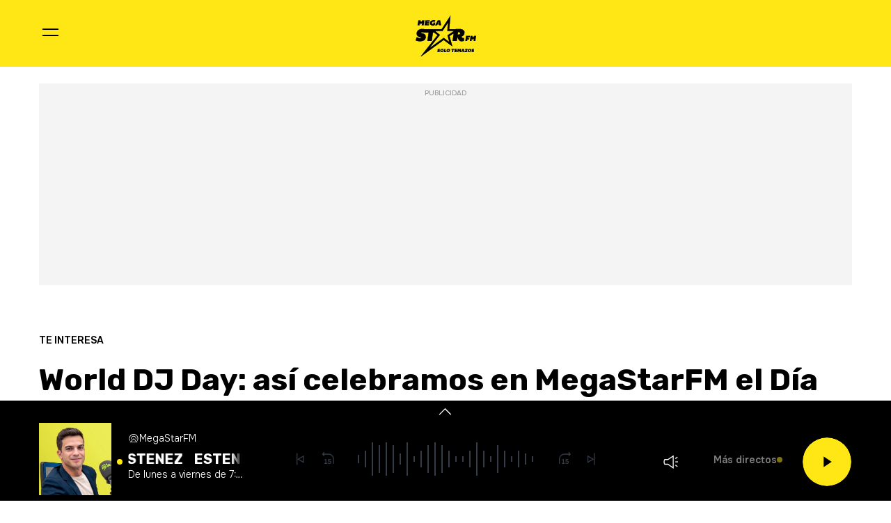

--- FILE ---
content_type: text/html; charset=UTF-8
request_url: https://www.megastar.fm/te-interesa/noticias/world-day-asi-celebramos-megastarfm-dia-mundial-del-20230309_2589224
body_size: 53352
content:
<!DOCTYPE html>
    <html lang="es">
    <head>
        <meta http-equiv="Content-Type" content="text/html; charset=utf-8" />
            <meta
        name="viewport"
        content="width=device-width,minimum-scale=1.0,initial-scale=1.0, shrink-to-fit=no"
    />
                            

    
                
        
                
            
        
        

    <title>World DJ Day: así celebramos en MegaStarFM el Día Mundial del DJ</title>
<meta name="title" content="World&#x20;DJ&#x20;Day&#x3A;&#x20;as&#x00ED;&#x20;celebramos&#x20;en&#x20;MegaStarFM&#x20;el&#x20;D&#x00ED;a&#x20;Mundial&#x20;del&#x20;DJ&#x20;-&#x20;Te&#x20;interesa&#x20;-&#x20;MegaStarFM"/>
<meta name="description" content="Te&#x20;contamos&#x20;algunos&#x20;datos&#x20;curiosos&#x20;e&#x20;hist&#x00F3;ricos&#x20;que&#x20;rodean&#x20;al&#x20;d&#x00ED;a&#x20;9&#x20;de&#x20;marzo&#x20;del&#x20;calendario"/>
<meta name="Keywords" content="world,&#x20;dj,&#x20;day,&#x20;as&#x00ED;,&#x20;celebramos"/>
<meta name="news_keywords" content="world,&#x20;dj,&#x20;day,&#x20;as&#x00ED;,&#x20;celebramos"/>
<link rel="canonical" href="https&#x3A;&#x2F;&#x2F;www.megastar.fm&#x2F;te-interesa&#x2F;noticias&#x2F;world-day-asi-celebramos-megastarfm-dia-mundial-del-20230309_2589224"/>
<link rel="amphtml" href="https&#x3A;&#x2F;&#x2F;www.megastar.fm&#x2F;te-interesa&#x2F;amp&#x2F;noticias&#x2F;world-day-asi-celebramos-megastarfm-dia-mundial-del-20230309_2589224"/>
<meta name="google-site-verification" content="4Gi1sgFa3Aj7a01i5Fwr8lxKH9S_8s_VrzpgxsAKTXU"/>
<meta name="robots" content="index, follow, max-snippet:-1, max-image-preview:large, max-video-preview:-1, noodp, noydir"/>
<meta name="date" content = "2023-03-09T07:58:05+01:00"/>
<meta property="article:section" content="Te&#x20;interesa"/>
<meta name="author" content="Javi&#x20;Ambite"/>
<meta property="article:modified_time" content="2023-03-22T08:39:13+01:00"/>
<meta property="article:published_time" content="2023-03-09T07:58:05+01:00"/>
<meta property="article:location" content="region:ES"/>
<meta property="article:publisher" content="https://www.facebook.com/MegaStarFM"/>
<meta name="organization" content="MegaStarFM"/>
<meta name="article:tag" content=""/>
<meta name="DC.date.issued" content = "2023-03-09T07:58:05+01:00"/>
<link rel="alternate" type="application/rss+xml" href="https://www.megastar.fm/rss/home.xml"/>
<link rel="alternate" type="application/rss+xml" href="https://www.megastar.fm/rss/te-interesa.xml"/>
<link rel="alternate" type="application/rss+xml" title="&Uacute;ltimas noticias de World&#x20;DJ&#x20;Day&#x3A;&#x20;as&#x00ED;&#x20;celebramos&#x20;en&#x20;MegaStarFM&#x20;el&#x20;D&#x00ED;a&#x20;Mundial&#x20;del&#x20;DJ" href="https://www.megastar.fm/api/es/te-interesa/news/rss.xml"/>
<link rel="alternate" type="application/rss+xml" title="&Uacute;ltimas v&iacute;deos de World&#x20;DJ&#x20;Day&#x3A;&#x20;as&#x00ED;&#x20;celebramos&#x20;en&#x20;MegaStarFM&#x20;el&#x20;D&#x00ED;a&#x20;Mundial&#x20;del&#x20;DJ" href="https://www.megastar.fm/api/es/te-interesa/videos/rss.xml"/>
<link rel="alternate" type="application/rss+xml" title="&Uacute;ltimas audios de World&#x20;DJ&#x20;Day&#x3A;&#x20;as&#x00ED;&#x20;celebramos&#x20;en&#x20;MegaStarFM&#x20;el&#x20;D&#x00ED;a&#x20;Mundial&#x20;del&#x20;DJ" href="https://www.megastar.fm/api/es/te-interesa/audios/rss.xml"/>
<meta name="apple-mobile-web-app-title" content="MegaStarFM"/>
<meta name="application-name" content="MegaStarFM"/>
<meta name="apple-itunes-app" content="app-id=682380109"/>
<meta name="google-play-app" content="app-id=fm.solotemazos"/>
<meta name="msapplication-TileColor" content="#223642"/>
<meta name="theme-color" content="#223642"/>
<meta name="msapplication-TileImage" content="https://www.megastar.fm/favicon/megastar/favicon-96x96.png"/>
<link rel="apple-touch-icon-precomposed" href="https://www.megastar.fm/favicon/megastar/apple-touch-icon-57x57.png"/>
<link rel="apple-touch-icon-precomposed" sizes="72x72" href="https://www.megastar.fm/favicon/megastar/favicon-72x72.png"/>
<link rel="apple-touch-icon-precomposed" sizes="76x76" href="https://www.megastar.fm/favicon/megastar/apple-touch-icon-76x76.png"/>
<link rel="apple-touch-icon-precomposed" sizes="120x120" href="https://www.megastar.fm/favicon/megastar/apple-touch-icon-120x120.png"/>
<link rel="apple-touch-icon-precomposed" sizes="144x144" href="https://www.megastar.fm/favicon/megastar/apple-touch-icon-144x144.png"/>
<link rel="apple-touch-icon-precomposed" sizes="152x152" href="https://www.megastar.fm/favicon/megastar/apple-touch-icon-152x152.png"/>
<link rel="apple-touch-icon-precomposed" sizes="192x192" href="https://www.megastar.fm/favicon/megastar/apple-touch-icon-192x192.png"/>
<link rel="icon" sizes="192x192" href="https://www.megastar.fm/favicon/megastar/apple-touch-icon-192x192.png"/>
<meta http-equiv="X-UA-Compatible" content="IE=edge;chrome=1"/>
<meta name="language" content="es"/>
<meta property="og:locale" content="es"/>

<meta property="og:type" content="article" data-page-subject="true"/>
<meta property="og:site_name" content="MegaStarFM"/>
<meta property="og:title" content="World&#x20;DJ&#x20;Day&#x3A;&#x20;as&#x00ED;&#x20;celebramos&#x20;en&#x20;MegaStarFM&#x20;el&#x20;D&#x00ED;a&#x20;Mundial&#x20;del&#x20;DJ" data-page-subject="true"/>
<meta property="og:description" content="Te&#x20;contamos&#x20;algunos&#x20;datos&#x20;curiosos&#x20;e&#x20;hist&#x00F3;ricos&#x20;que&#x20;rodean&#x20;al&#x20;d&#x00ED;a&#x20;9&#x20;de&#x20;marzo&#x20;del&#x20;calendario" data-page-subject="true"/>
<meta property="og:article:author" content="Javi&#x20;Ambite"/>
<meta property="og:image" content="https&#x3A;&#x2F;&#x2F;www.megastar.fm&#x2F;files&#x2F;og_thumbnail&#x2F;uploads&#x2F;2024&#x2F;09&#x2F;19&#x2F;66ec15a5da0fa.jpeg" data-page-subject="true"/>
<meta property="og:image:width" content="1920"/>
<meta property="og:image:height" content="1080"/>
<meta property="og:image:type" content="image/jpeg"/>
<meta property="og:article:published_time" content="2023-03-09T07:58:05+01:00"/>
<meta property="og:url" content="https&#x3A;&#x2F;&#x2F;www.megastar.fm&#x2F;te-interesa&#x2F;noticias&#x2F;world-day-asi-celebramos-megastarfm-dia-mundial-del-20230309_2589224" data-page-subject="true"/>
<meta property="og:locale" content="es_ES" />

<meta name="twitter:card" content = "summary_large_image">
<meta name="twitter:site" content = "@MegaStarFM"/>
<meta name="twitter:creator" content="@MegaStarFM"/>
<meta name="twitter:title" content="World&#x20;DJ&#x20;Day&#x3A;&#x20;as&#x00ED;&#x20;celebramos&#x20;en&#x20;MegaStarFM&#x20;el&#x20;D&#x00ED;a&#x20;Mundial&#x20;del&#x20;DJ"/>
<meta name="twitter:description" content="Te&#x20;contamos&#x20;algunos&#x20;datos&#x20;curiosos&#x20;e&#x20;hist&#x00F3;ricos&#x20;que&#x20;rodean&#x20;al&#x20;d&#x00ED;a&#x20;9&#x20;de&#x20;marzo&#x20;del&#x20;calendario"/>
<meta name="twitter:url" content="https&#x3A;&#x2F;&#x2F;www.megastar.fm&#x2F;te-interesa&#x2F;noticias&#x2F;world-day-asi-celebramos-megastarfm-dia-mundial-del-20230309_2589224"/>
<meta name="twitter:image" content="https&#x3A;&#x2F;&#x2F;www.megastar.fm&#x2F;files&#x2F;og_thumbnail&#x2F;uploads&#x2F;2024&#x2F;09&#x2F;19&#x2F;66ec15a5da0fa.jpeg"/>
<meta name="twitter:image:width" content="1920"/>
<meta name="twitter:image:height" content="1080"/>

<link rel="preload" fetchpriority="high" href="https&#x3A;&#x2F;&#x2F;imagenes.megastar.fm&#x2F;files&#x2F;webp_425_238&#x2F;uploads&#x2F;2024&#x2F;09&#x2F;19&#x2F;66ec15a5da0fa.jpeg" as="image" media="(max-width: 768px)">
<link rel="preload" fetchpriority="high" href="https&#x3A;&#x2F;&#x2F;imagenes.megastar.fm&#x2F;files&#x2F;webp_768_432&#x2F;uploads&#x2F;2024&#x2F;09&#x2F;19&#x2F;66ec15a5da0fa.jpeg" as="image" media="(min-width: 769px)">

                           <link rel="preconnect" href="https://fonts.googleapis.com">
   <link rel="preconnect" href="https://fonts.gstatic.com" crossorigin>
   <link href="https://fonts.googleapis.com/css2?family=Onest:wght@100..900&family=Rubik:ital,wght@0,300..900;1,300..900&display=swap" rel="stylesheet">

    <link rel="stylesheet" type="text/css" href="https://www.megastar.fm/assets/articlecss.91a024e07e2af9c2034b.css?1766148153"/>

                        <script>
function getTags() {
    var element = document.querySelector("[data-article-tags]");
    return element ? (element.getAttribute("data-article-tags") || "").split(",") : [""];
}

function getSection() {
    var element = document.querySelector("[data-section-slug]");
    return element ? [element.getAttribute("data-section-slug").split("/").pop()] : [""];
}

function isValidJSON(str) {
    try {
        JSON.parse(str);
        return true;
    } catch (e) {
        return false;
    }
}

function getAdSiteId(slotValue, currentUrl, adSiteIdsValue) {
    if (window.location.pathname === "/" && (slotValue === "x02" || slotValue === "x03")) {
        slotValue += "_home";
    }

    if (isValidJSON(adSiteIdsValue)) {
        var parsedIds = JSON.parse(adSiteIdsValue);
        var keys = Object.keys(parsedIds);
        for (var i = 0; i < keys.length; i++) {
            var key = keys[i];
            var value = parsedIds[key];
            if (key !== "*" && (currentUrl.includes("/" + key + "/") || currentUrl.endsWith("/" + key))) {
                return value + "/" + slotValue;
            }
        }
        return parsedIds["*"] ? parsedIds["*"] + "/" + slotValue : slotValue;
    }
    return slotValue;
}
</script>
                                            <script type="application/ld+json">{"@type":"NewsArticle","@context":"https:\/\/schema.org","headline":"World DJ Day: as\u00ed celebramos en MegaStarFM el D\u00eda Mundial del DJ","alternativeHeadline":"Te contamos algunos datos curiosos e hist\u00f3ricos que rodean al d\u00eda 9 de marzo del calendario","datePublished":"2023-03-09T07:58:05+0100","dateModified":"2023-03-22T08:39:13+0100","publisher":{"@context":"http:\/\/schema.org","@type":"Organization","url":"https:\/\/www.megastar.fm\/","name":"MegaStarFM","logo":{"@type":"ImageObject","url":"https:\/\/www.megastar.fm\/estaticos\/favicon-192x192.png","height":192,"width":192}},"description":"Te contamos algunos datos curiosos e hist\u00f3ricos que rodean al d\u00eda 9 de marzo del calendario","keywords":"world, dj, day, as\u00ed, celebramos","articleSection":"Te interesa","articleBody":"Cada 9 de marzo es un d\u00eda para bailar y disfrutar. Durante esta jornada celebramos un d\u00eda especial para reconocer a todos los DJ (Disc Jockey) del mundo. Se celebra el D\u00eda Mundial del DJ, tambi\u00e9n conocido como World DJ Day, una profesi\u00f3n no solamente presente en la radio, sino en bares, discotecas, locales o estadios de f\u00fatbol, entre otros. Esta efem\u00e9ride fue creada en el a\u00f1o 2002 por iniciativa de la Nordoff-Robbins Music Therapy y la organizaci\u00f3n World DJ Fund. Tiene como objetivo que los DJ de todo el mundo donen sus ganancias para causas ben\u00e9ficas, relacionadas con fundaciones, asociaciones y ONG que trabajan con ni\u00f1os y ni\u00f1as. El Top 100 DJs es una encuesta anual realizada por la revista DJ Mag para decidir el DJ n\u00famero uno del mundo. La encuesta comenz\u00f3 en 1991 y durante los dos primeros a\u00f1os los periodistas de la revista seleccionaron a sus 100 mejores DJ del a\u00f1o. Danny Rampling fue el primero en ser nombrado DJ n\u00famero uno del mundo por los periodistas de la revista en 1991. En 1992, Smokin Jo fue nombrada DJ n\u00famero uno por los editores de la revista y es la \u00fanica DJ femenina que ha obtenido el primer puesto. En 1993, para celebrar la edici\u00f3n n\u00famero 100 de DJ Mag, la encuesta se expandi\u00f3 hasta un ranking de 100 personalidades donde los periodistas decidir\u00edan sus 100 mejores DJ del mundo. En 1997, la revista abri\u00f3 la lista de los 100 mejores a una votaci\u00f3n p\u00fablica que ha seguido siendo el formato utilizado hasta el d\u00eda de hoy. La encuesta atrajo m\u00e1s de un mill\u00f3n de votos en 2015, lo que la convierte en la encuesta musical m\u00e1s grande del mundo. En la actualidad, a ra\u00edz de la votaci\u00f3n de 2022, Martin Garrix ostenta este galard\u00f3n por cuarta vez, siendo Armin Van Buuren quien lo ha conseguido en m\u00e1s ocasiones con cinco. Este jueves 9 de marzo, t\u00fa vas a ser el o la DJ de MegaStarFM. Vas a poder vivir una experiencia \u00fanica e inolvidable y no te lo puedes perder. \u00bfQu\u00e9 vas a poder hacer? Durante todo el d\u00eda vamos a estar pinchando tus peticiones con las que podr\u00e1s elegir y escuchar tu temazo favorito de los \u00faltimos 10 a\u00f1os. Adem\u00e1s, algunos afortunados se van a atrever a pasarse por los estudios centrales de MegaStarFM para pincharlos y presentarlos en directo en la radio como un aut\u00e9ntico DJ.","mainEntityOfPage":{"@type":"WebPage","@id":"https:\/\/www.megastar.fm\/te-interesa\/noticias\/world-day-asi-celebramos-megastarfm-dia-mundial-del-20230309_2589224.html"},"author":{"@type":"Person","name":"Javier Ambite","jobTitle":"Locutor","url":"https:\/\/www.megastar.fm\/autores\/javier-ambite"},"image":[{"@type":"ImageObject","url":"https:\/\/imagenes.megastar.fm\/files\/microformat_image\/uploads\/2024\/09\/19\/66ec15a5da0fa.jpeg","width":1920,"height":1080},[]],"video":[{"@type":"VideoObject","name":"\/resources\/mp4\/6\/9\/1678347291696.mp4","thumbnailUrl":"https:\/\/imagenes.megastar.fm\/files\/microformat_image\/uploads\/2024\/09\/19\/66ec6752dd1c2.jpeg","description":"Te contamos algunos datos curiosos e hist\u00f3ricos que rodean al d\u00eda 9 de marzo del calendario","duration":"PT","uploadDate":"2024-09-19T20:03:06+0200","contentUrl":"https:\/\/www.megastar.fm\/uploads\/2024\/09\/19\/66ec675ab2cfe.mp4"}],"audio":[]}</script>
                            <script type="application/ld+json">{"@context":"https:\/\/schema.org","@type":"BreadcrumbList","itemListElement":[{"@type":"ListItem","position":1,"item":{"@id":"https:\/\/www.megastar.fm","name":"MegaStarFM"}},{"@type":"ListItem","position":2,"item":{"@id":"https:\/\/www.megastar.fm\/te-interesa","name":"te-interesa"}}]}</script>
                            <script type="application/ld+json">
    {
        "@context": "http://schema.org",
        "@type": "WebSite",
        "url": "https://www.megastar.fm/",
        "name": "MegaStarFM - Solo temazos",
        "sameAs": [
            "https://www.facebook.com/megastar/",
            "https://twitter.com/MegaStarFM",
            "https://www.youtube.com/@MegaStarFM",
            "https://www.instagram.com/megastarfm"
        ],
        "description": "Disfruta de 18 temazos sin parar con tus deejays favoritos. Escucha online la nueva MegaStar FM – SOLO TEMAZOS",
        "image": {
            "@type": "ImageObject",
            "url": "https://www.megastar.fm/estaticos/favicon-192x192.png",
            "height": 192,
            "width": 192
        }
    }
</script>
<script type="application/ld+json">
    {
        "@context": "http://schema.org",
        "@type": "NewsMediaOrganization",
        "name": "MegaStarFM - Solo temazos",
        "url": "https://www.megastar.fm/",
        "logo": {
            "@type": "ImageObject",
            "url": "https://www.megastar.fm/estaticos/favicon-192x192.png",
            "height": 192,
            "width": 192
        },
        "email": "megastarfm@megastar.fm",
        "telephone": "900 100 016",
        "location": {
            "@type": "Place",
            "name": "MegaStarFM - Solo temazos",
            "hasMap": "https://www.google.com/maps/place/COPE%2BMADRID/@40.4190617,-3.725657,13z/data=!4m17!1m11!4m10!1m2!1m1!2s40.419062,+--3.690527!1m6!1m2!1s0xd42289b76d86fdf:0x98cb1bdac3209f4e!2sCOPE%2BMADRID,+Calle+de+Alfonso+XI,+4,+28014+Madrid!2m2!1d-3.6906377!2d40.419067!3m4!1s0xd42289b76d86fdf:0x98cb1bdac3209f4e!8m2!3d40.419067!4d-3.6906377",
            "url": "https://www.megastar.fm/",
            "geo": {
                "@type": "GeoCoordinates",
                "latitude": "40.419062",
                "longitude": "-3.690527"
            },
            "address": {
                "@type": "PostalAddress",
                "streetAddress": "Alfonso XI",
                "addressLocality": "4",
                "addressRegion": "Madrid",
                "postalCode": "28014",
                "addressCountry": "ES"
            }
        }
    }
</script>
    
    <script type="text/javascript">window.gdprAppliesGlobally=true;(function(){function n(e){if(!window.frames[e]){if(document.body&&document.body.firstChild){var t=document.body;var r=document.createElement("iframe");r.style.display="none";r.name=e;r.title=e;t.insertBefore(r,t.firstChild)}else{setTimeout(function(){n(e)},5)}}}function e(r,a,o,s,c){function e(e,t,r,n){if(typeof r!=="function"){return}if(!window[a]){window[a]=[]}var i=false;if(c){i=c(e,n,r)}if(!i){window[a].push({command:e,version:t,callback:r,parameter:n})}}e.stub=true;e.stubVersion=2;function t(n){if(!window[r]||window[r].stub!==true){return}if(!n.data){return}var i=typeof n.data==="string";var e;try{e=i?JSON.parse(n.data):n.data}catch(t){return}if(e[o]){var a=e[o];window[r](a.command,a.version,function(e,t){var r={};r[s]={returnValue:e,success:t,callId:a.callId};if(n.source){n.source.postMessage(i?JSON.stringify(r):r,"*")}},a.parameter)}}if(typeof window[r]!=="function"){window[r]=e;if(window.addEventListener){window.addEventListener("message",t,false)}else{window.attachEvent("onmessage",t)}}}e("__uspapi","__uspapiBuffer","__uspapiCall","__uspapiReturn");n("__uspapiLocator");e("__tcfapi","__tcfapiBuffer","__tcfapiCall","__tcfapiReturn");n("__tcfapiLocator");(function(e){var t=document.createElement("link");t.rel="preconnect";t.as="script";var r=document.createElement("link");r.rel="dns-prefetch";r.as="script";var n=document.createElement("link");n.rel="preload";n.as="script";var i=document.createElement("script");i.id="spcloader";i.type="text/javascript";i["async"]=true;i.charset="utf-8";var a="https://sdk.privacy-center.org/"+e+"/loader.js?target="+document.location.hostname;if(window.didomiConfig&&window.didomiConfig.user){var o=window.didomiConfig.user;var s=o.country;var c=o.region;if(s){a=a+"&country="+s;if(c){a=a+"&region="+c}}}t.href="https://sdk.privacy-center.org/";r.href="https://sdk.privacy-center.org/";n.href=a;i.src=a;var d=document.getElementsByTagName("script")[0];d.parentNode.insertBefore(t,d);d.parentNode.insertBefore(r,d);d.parentNode.insertBefore(n,d);d.parentNode.insertBefore(i,d)})("577796da-8ebd-4f2f-a45d-bfa254464f4a")})();</script>
<style> #ifs{display:block!important} @media (min-width: 768px) {.c-preheader{display: none;}} .c-stories .c-stories__info{display: none;}</style>


        <script>
    const absideData = {"gc_sitio":"","gc_seccion_1":"te-interesa","gc_seccion_2":"","gc_seccion_3":"","gc_seccion_4":"","gc_seccion_5":"","gc_id_contenido_w":29851,"gc_tipo_contenido":"noticia","gc_titulo_contenido":"World DJ Day: así celebramos en MegaStarFM el Día Mundial del DJ","gc_firma_w":"Javi Ambite","gc_keywords_w":"world, dj, day, así, celebramos","gc_fuente_w":"agile","gc_fecha_publicacion":"2024-09-21T15:17:33Z","gc_fecha_modificacion":"2024-09-21T15:17:33Z","gc_etiquetas_w":"","gc_titulo_multimedia_w":"\/resources\/mp4\/6\/9\/1678347291696.mp4","gc_url_media_w":"https:\/\/www.megastar.fm\/uploads\/2024\/09\/19\/66ec675ab2cfe.mp4","gc_duracion_w":0,"gc_url_canonica":"\/te-interesa\/noticias\/world-day-asi-celebramos-megastarfm-dia-mundial-del-20230309_2589224","gc_plataforma":"","gc_tiempo_lectura":1,"gc_id_ga4":"","gc_creador_w":"","gc_publicador_w":"","gc_ai":"0","gc_ads":"1"};
</script>
    <!-- DataLayer Fixture -->
<script>
    if (typeof absideData !== 'undefined') {
        var width = screen.width;
        function isMobileDevice(){
            if(typeof window.ontouchstart !== 'undefined' && width <= 1024){
                return 'mobile';
            }else{
                return 'desktop';
            }
        }
        var platform = isMobileDevice();
        var cookies = document.cookie;
        var gid = cookies.split(';');
        for(i = 0; i < gid.length; i++){
            if(gid[i].includes('_ga=')){
                var array = gid[i].split('.');
                gid = array[array.length - 2] + '.' + array[array.length - 1];
                break;
            }
        }

        window.dataLayer = window.dataLayer || [];
        window.dataLayer.push({
            gc_sitio:  "megastarfm",
            gc_seccion_1:  absideData.gc_seccion_1,
            gc_seccion_2:  absideData.gc_seccion_2,
            gc_seccion_3:  absideData.gc_seccion_3,
            gc_seccion_4:  absideData.gc_seccion_4,
            gc_seccion_5:  absideData.gc_seccion_5,
            gc_id_contenido_w:  absideData.gc_id_contenido_w,
            gc_tipo_contenido:  absideData.gc_tipo_contenido,
            gc_firma_w:  absideData.gc_firma_w,
            gc_keywords_w:  absideData.gc_keywords_w,
            gc_fuente_w:  absideData.gc_fuente_w,
            gc_fecha_publicacion:  absideData.gc_fecha_publicacion,
            gc_fecha_modificacion:  absideData.gc_fecha_modificacion,
            gc_etiquetas_w:  absideData.gc_etiquetas_w,
            gc_titulo_multimedia_w:  absideData.gc_titulo_multimedia_w,
            gc_url_media_w:  absideData.gc_url_media_w,
            gc_duracion_w:  absideData.gc_duracion_w,
            gc_url_canonica: absideData.gc_url_canonica,
            gc_plataforma: platform,
            gc_id_ga4: gid,
            gc_tiempo_lectura: absideData.gc_tiempo_lectura,
            gc_creador_w: absideData.gc_creador_w,
            gc_publicador_w: absideData.gc_publicador_w,
            gc_ai: absideData.gc_ai,
            gc_ads: absideData.gc_ads
        });
    }
    else {
        console.error("Datalayer Error", "absideData is not defined")
    }
</script>

    <!-- Google Tag Manager -->
<script>(function(w,d,s,l,i){w[l]=w[l]||[];w[l].push({'gtm.start':
new Date().getTime(),event:'gtm.js'});var f=d.getElementsByTagName(s)[0],
j=d.createElement(s),dl=l!='dataLayer'?'&l='+l:'';j.async=true;j.src=
'https://www.googletagmanager.com/gtm.js?id='+i+dl;f.parentNode.insertBefore(j,f);
})(window,document,'script','dataLayer','GTM-TMTMW9XF');</script>
<!-- End Google Tag Manager -->
    <!-- Begin marfeel Tag -->
<script type="text/javascript">
function e(e){var t=!(arguments.length>1&&void 0!==arguments[1])||arguments[1],c=document.createElement("script");c.src=e,t?c.type="module":(c.async=!0,c.type="text/javascript",c.setAttribute("nomodule",""));var n=document.getElementsByTagName("script")[0];n.parentNode.insertBefore(c,n)}function t(t,c,n){var a,o,r;null!==(a=t.marfeel)&&void 0!==a||(t.marfeel={}),null!==(o=(r=t.marfeel).cmd)&&void 0!==o||(r.cmd=[]),t.marfeel.config=n,t.marfeel.config.accountId=c;var i="https://sdk.mrf.io/statics";e("".concat(i,"/marfeel-sdk.js?id=").concat(c),!0),e("".concat(i,"/marfeel-sdk.es5.js?id=").concat(c),!1)}!function(e,c){var n=arguments.length>2&&void 0!==arguments[2]?arguments[2]:{};t(e,c,n)}
(window,3048,{} /*config*/);
</script>
<!-- End marfeel Tag -->

    <!-- CUSTOM SETTINGS HEAD END - beginning -->
<script async src="https://imasdk.googleapis.com/js/sdkloader/ima3.js"></script>
<!-- CUSTOM SETTINGS HEAD END - end -->


            <script defer src="https://securepubads.g.doubleclick.net/tag/js/gpt.js"></script>
<script type="text/javascript" defer>
    var gptadslots = [];
    var googletag = googletag || {};
    googletag.cmd = googletag.cmd || [];
    googletag.cmd.push(function () {
     
        googletag.pubads().setTargeting("sec", getSection());
        googletag.pubads().setTargeting("palabras", getTags());

        var slotinter = googletag.defineOutOfPageSlot("/21692685822/megastar/x01", googletag.enums.OutOfPageFormat.INTERSTITIAL).addService(googletag.pubads());
        console.log("inter");
        googletag.pubads().disableInitialLoad();
        googletag.enableServices();

        const ssmScriptUrl = 'https://scripts.ssm.codes/megastarfm.js';
        const ssmScriptPromise = new Promise((resolve, reject) => {
            const ssmScript = document.createElement('script');
            ssmScript.src = ssmScriptUrl;
            ssmScript.onload = () => {
               
                resolve(ssmScript)
            };
            ssmScript.onerror = () => reject(new Error(`Failed to load script ${ssmScriptUrl}`));
            document.head.appendChild(ssmScript);
        });
   
        ssmScriptPromise.catch(error => {
            console.error(error);
        });
        googletag.display(slotinter);
    });
</script>
                <script src="/exjs/comScore-JS-7.8.0+2310050509.min.js?v=1" defer></script>
    
    <script type="text/javascript" src="https://www.megastar.fm/assets/article.af191ebc6ab836db364d.bundle.js?1766148153" defer></script>


            
                
    <link rel="shortcut icon" href="https://www.megastar.fm/favicon/megastar/favicon.ico?1766148153" />
                    </head>
    <body     
    class="article-page"
>
            <!-- Google Tag Manager (noscript) -->
<noscript><iframe src:"https://www.googletagmanager.com/ns.html?id:GTM-TMTMW9XF"
height:"0" width:"0" style:"display:none;visibility:hidden"></iframe></noscript>
<!-- End Google Tag Manager (noscript) -->
    <!-- Begin comScore Tag -->
<noscript><img src="https://sb.scorecardresearch.com/p?c1=2&c2=15131279&cv=2.0&cj=1" alt="comScore" style="width:1px; height: 1px; position:absolute;" class="cs_px"/></noscript>
<script type="text/javascript">var _comscore = _comscore || [];var cs_ucfr = "";var firstConsent=1;function gccomscore(cs_ucfr){(function() { _comscore.push({ c1: "2", c2: "15131279", cs_ucfr: cs_ucfr, options: {enableFirstPartyCookie: true }});var _cs_px = document.getElementsByClassName('cs_px')[0]; _cs_px && (_cs_px.src += '&amp;cs_ucfr='+cs_ucfr);var s = document.createElement("script"), el = document.getElementsByTagName("script")[0]; s.async = true; s.src = (document.location.protocol == "https:" ? "https://sb" : "http://b") + ".scorecardresearch.com/cs/15131279/beacon.js";el.parentNode.insertBefore(s, el);  })();};</script>
<script type="text/javascript">window.didomiOnReady = window.didomiOnReady || [];window.didomiOnReady.push(function() {    if (Didomi.getUserStatusForVendor(77) != undefined) {if (Didomi.getUserStatusForVendor(77)) {cs_ucfr = "1";} else if (Didomi.getUserStatusForVendor(77) == false) {cs_ucfr = "0";}        if (firstConsent==1) {gccomscore(cs_ucfr);firstConsent=0;}    } else {        window.didomiEventListeners = window.didomiEventListeners || [];        window.didomiEventListeners.push({            event: 'consent.changed',            listener: function() { if (Didomi.getUserStatusForVendor(77)) {cs_ucfr = "1";} else if (Didomi.getUserStatusForVendor(77) == false) {cs_ucfr = "0";}                if (firstConsent==1) {gccomscore(cs_ucfr);firstConsent=0;}            }        });    }});var contConsentComscore=0;var intervaloConsentimientoC = setInterval(function () { window.Didomi = window.Didomi || null;    if (!window.Didomi) {         gccomscore();clearInterval(intervaloConsentimientoC);    }else{if (firstConsent==1) {firstConsent=0;gccomscore();clearInterval(intervaloConsentimientoC);}else{clearInterval(intervaloConsentimientoC);}}contConsentComscore++;}, 2000);</script>
<script>
const comscorep = {
 publisherId: 15131279,
 as: {
    c3: "MEGASTAR.FM",
    ns_st_cl: null,
    ns_st_cmt: null,
    ns_st_ct: "ac13",
    ns_st_ge: "News",
    ns_st_li : 1,
    ns_st_pu: "MEGASTAR.FM",
    ns_st_stc: 34,
    ns_st_tdt: null,
    ns_st_tm: null
 },
 vs: {
    c3: "MEGASTAR.FM",
    ns_st_cl: null,
    ns_st_cmt: null,
    ns_st_ct: "vc13",
    ns_st_ge: "News",
    ns_st_li : 1,
    ns_st_pu: "MEGASTAR.FM",
    ns_st_stc: 34,
    ns_st_tdt: null,
    ns_st_tm: null
 },
 ad: {
    c3: "MEGASTAR.FM",
    ns_st_ct: "ac11",
    ns_st_ge: "News",
    ns_st_pu: "MEGASTAR.FM",
    ns_st_st: "MEGASTAR.FM"
 },
 vd: {
    c3: "MEGASTAR.FM",
    ns_st_ct: "vc11",
    ns_st_ge: "News",
    ns_st_pu: "MEGASTAR.FM",
    ns_st_st: "MEGASTAR.FM"
 }
};
</script>

        
    <header class="c-header">
        <div class="c-header__top">
            <div class="c-header__container">
                <button class="c-header__btn" data-type="menu" aria-label="Menu">
                    <div class="hamburger-box">
                        <div class="hamburger-inner"></div>
                    </div>
                    <span class="sr-only">Menú</span>
                </button>

                                    <div class="c-header__brand">
                        <a href="https://www.megastar.fm/" title="MegaStarFM - Solo Temazos">
    <svg xmlns="https://www.w3.org/2000/svg" width="132" height="88" viewBox="0 0 132 88" fill="none">
        <path d="M83.9816 37.6058H69.0252L70.7661 18.4727L58.7431 37.6058H42.2868L53.1051 46.5404L30.312 76.5168L61.2009 53.1711L73.4584 62.5919L69.4447 47.4195L83.9816 37.6058Z" fill="#FFE716"></path>
        <path d="M82.3303 38.5288H68.6691L70.2593 21.7148L59.2775 38.5288H44.2464L54.1278 46.3804L33.3086 72.7233L61.5224 52.2074L72.7184 60.4863L69.0523 47.153L82.3303 38.5288Z" fill="#FFE716"></path>
        <path d="M98.2831 50.2347C102.002 48.9847 104.948 46.6342 104.948 41.6013C104.948 35.6145 98.9092 34.0694 92.6149 34.0694C90.2255 34.0694 87.33 34.2825 85.1711 34.5458H73.0571L75.7508 6L57.1141 34.5468H21.566C19.9471 34.2466 18.2821 34.0704 16.7749 34.0704C9.59033 34.0704 5.13325 38.1135 5.13325 43.7673C5.13325 52.2153 15.0034 50.1937 15.0034 52.2522C15.0034 52.6221 14.6704 53.0985 12.6099 53.0985C9.51656 53.0985 7.08719 52.035 5.3935 51.077L3 57.9829C5.43039 59.0895 8.63129 59.8569 12.1703 59.8569C19.4973 59.8569 24.2147 56.5863 24.2147 50.5995C24.2147 41.8554 14.1222 43.9139 14.1222 41.7448C14.1222 41.0828 15.0823 40.9025 16.3661 40.9025C18.027 40.9025 19.7279 41.215 21.1162 41.6382H29.9771L27.4729 59.3804H36.6012L39.1095 41.6382H41.7633L48.5431 47.0246L12.198 92.9991L61.5025 57.1488L79.6269 70.5447L73.6739 48.9027L82.1977 43.3636L79.9435 59.3804H88.747L89.8464 51.6272C89.995 51.6272 90.1436 51.6272 90.2921 51.5934C92.9818 57.9829 94.8599 59.8569 98.4276 59.8569C100.565 59.8569 102.11 59.529 103.436 59.1212L104.247 53.1713C102.703 53.1713 100.532 53.6498 98.2831 50.2347ZM69.0529 47.1506L72.719 60.485L61.5189 52.2051L33.3051 72.7209L54.1253 46.3781L44.25 38.5264H59.278L70.2599 21.7125L68.6697 38.5264H82.3329L69.0529 47.1506ZM91.3956 45.8237C91.0985 45.8237 90.8434 45.8237 90.6251 45.7869L91.326 40.8277C91.5811 40.7908 91.951 40.7529 92.3557 40.7529C93.826 40.7529 95.9265 41.1556 95.9265 42.9558C95.9265 45.4211 92.9818 45.8237 91.3956 45.8237ZM111.534 51.5882L111.345 52.9202H114.982L114.529 56.1129H110.892L110.443 59.3548H106.506L108.033 48.5072H116.14L115.708 51.5882H111.534ZM129.042 48.5134L127.509 59.361H123.794L124.565 53.826L122.006 57.2943H121.916L120.334 53.826L119.563 59.361H115.848L117.376 48.5134H121.384L122.698 52.0585L125.03 48.5134H129.042Z" fill="black"></path>
        <path d="M75.1985 7.5765L72.6575 34.5106L72.6165 34.946H85.1967L85.2213 34.9419C87.1076 34.7124 90.0411 34.4655 92.6149 34.4655C100.536 34.4655 104.549 36.8651 104.549 41.5989C104.549 45.765 102.518 48.3869 98.155 49.8532L97.6653 50.0171L97.9501 50.4495C99.7709 53.219 101.604 53.593 103.156 53.593C103.362 53.593 103.564 53.5848 103.758 53.5807H103.795L103.082 58.8155C102.012 59.1321 100.532 59.461 98.4358 59.461C95.0289 59.461 93.2871 57.6607 90.6672 51.4393L90.535 51.1278L90.205 51.2057C90.1026 51.2303 89.9796 51.2303 89.8516 51.2303H89.5052L89.4561 51.5715L88.4007 58.9794H80.4015L82.5932 43.4186L82.712 42.5518L81.9743 43.0282L73.4567 48.5714L73.2138 48.7322L73.2917 49.0109L78.9394 69.5401L61.7402 56.8308L61.5045 56.6576L61.2668 56.8308L14.3107 90.9761L48.8464 47.2732L49.0944 46.9607L48.785 46.7148L42.0051 41.3273L41.8975 41.2413H38.7591L38.7089 41.5825L36.2498 58.9835H27.9299L30.3685 41.6931L30.4341 41.2413H21.1695C19.5916 40.7689 17.8866 40.5056 16.362 40.5056C15.6376 40.5056 13.7175 40.5056 13.7175 41.7464C13.7175 42.7864 15.0023 43.0784 16.6335 43.4473C19.6613 44.1379 23.8099 45.0795 23.8099 50.597C23.8099 53.4045 22.7638 55.6105 20.6951 57.1546C18.6817 58.6628 15.7278 59.46 12.1642 59.46C9.10773 59.46 6.04311 58.8606 3.49386 57.7673L5.61175 51.6544C7.93557 52.8953 10.2297 53.4988 12.6068 53.4988C13.2984 53.4988 15.3989 53.4988 15.3989 52.2538C15.3989 51.2518 14.1468 50.9802 12.5648 50.635C9.59545 49.9853 5.52978 49.1031 5.52978 43.7649C5.52978 38.2012 10.0483 34.4665 16.7708 34.4665C18.1848 34.4665 19.815 34.6305 21.4871 34.9389L21.5251 34.9471H57.3262L57.445 34.7667L75.1985 7.5765ZM91.3957 46.225C94.4808 46.225 96.323 45.0057 96.323 42.9626C96.323 41.3314 94.8394 40.3581 92.3516 40.3581C91.9028 40.3581 91.5155 40.399 91.2686 40.4359L90.9715 40.4769L90.9305 40.773L90.2296 45.7322L90.1764 46.1184L90.5596 46.184C90.8106 46.225 91.0821 46.225 91.3957 46.225ZM75.7508 6.00781L57.1151 34.5536H21.566C19.9471 34.2534 18.2832 34.072 16.7749 34.072C9.59135 34.072 5.13427 38.1152 5.13427 43.769C5.13427 52.217 15.0034 50.1954 15.0034 52.2538C15.0034 52.6237 14.6704 53.1012 12.6109 53.1012C9.51656 53.1012 7.08617 52.0356 5.3935 51.0796L3 57.9855C5.43039 59.087 8.63129 59.8606 12.1703 59.8606C19.4984 59.8606 24.2147 56.589 24.2147 50.6022C24.2147 41.8591 14.1222 43.9176 14.1222 41.7515C14.1222 41.0907 15.0823 40.9093 16.3671 40.9093C18.027 40.9093 19.7279 41.2218 21.1173 41.6409H29.9771L27.4729 59.3831H36.6013L39.1095 41.6409H41.7633L48.5431 47.0273L12.199 93.0018L61.5025 57.1474L79.6279 70.5463L73.6749 48.9044L82.1977 43.3653L79.9435 59.3821H88.747L89.8475 51.6329C89.995 51.6329 90.1446 51.6329 90.2921 51.596C92.9818 57.9855 94.8599 59.8585 98.4276 59.8585C100.565 59.8585 102.11 59.5307 103.437 59.1239L104.248 53.174C103.91 53.174 103.543 53.1944 103.156 53.1944C101.752 53.1944 100.041 52.9024 98.2831 50.2313C102.002 48.9822 104.948 46.6318 104.948 41.5989C104.948 35.612 98.9092 34.0679 92.6149 34.0679C90.2255 34.0679 87.33 34.2811 85.1721 34.5475H73.0571L75.7508 6.00781ZM91.3967 45.8275C91.0995 45.8275 90.8434 45.8275 90.6251 45.7906L91.326 40.8314C91.5821 40.7945 91.952 40.7577 92.3557 40.7577C93.826 40.7577 95.9275 41.1603 95.9275 42.9637C95.9275 45.4248 92.9828 45.8275 91.3967 45.8275Z" fill="black"></path>
        <path opacity="0.45" d="M82.3293 38.5288H68.6681L70.2583 21.7148L59.2765 38.5288H44.2494L54.1278 46.3804L33.3086 72.7233L61.5224 52.2074L72.7215 60.4863L69.0564 47.153L82.3293 38.5288ZM71.2429 58.3346L61.5224 51.1521L37.8159 68.3881L55.3184 46.2411L46.688 39.3792H59.7386L69.0851 25.0715L67.7295 39.3792H79.4573L68.0677 46.779L71.244 58.3336L71.2429 58.3346Z" fill="#FFE716"></path>
        <path d="M53.652 79.8962C53.652 81.5151 52.3794 82.4034 50.3978 82.4034C49.5451 82.4083 48.7007 82.236 47.9182 81.8973L48.5637 80.0284C49.0217 80.2866 49.6806 80.5745 50.5177 80.5745C51.073 80.5745 51.1632 80.4474 51.1632 80.3439C51.1632 79.7906 48.4951 80.3316 48.4951 78.0519C48.4951 76.519 49.698 75.4299 51.6417 75.4299C52.3876 75.4299 53.2729 75.5907 53.9737 75.8162L53.3261 77.6738C52.9399 77.476 52.2226 77.2742 51.5351 77.2742C51.1847 77.2742 50.9255 77.3244 50.9255 77.5047C50.9214 78.0888 53.652 77.5334 53.652 79.8962ZM61.561 78.4668C61.561 80.8214 59.7986 82.3993 57.4297 82.3993C55.4686 82.3993 54.2411 81.3132 54.2411 79.3583C54.2411 77.0037 56.0035 75.4258 58.3724 75.4258C60.3335 75.4258 61.561 76.5109 61.561 78.4668ZM59.0691 78.6062C59.0691 77.7804 58.7802 77.3531 58.1131 77.3531C57.1992 77.3531 56.7299 78.1666 56.7299 79.2107C56.7299 80.0325 57.0168 80.471 57.6849 80.471C58.5988 80.4761 59.0691 79.6585 59.0691 78.6062ZM64.5846 80.3859H67.0068L66.7394 82.2712H61.8489L62.7967 75.558H65.268L64.5846 80.3859ZM74.7549 78.4668C74.7549 80.8214 72.9926 82.3993 70.6237 82.3993C68.6626 82.3993 67.4351 81.3132 67.4351 79.3583C67.4351 77.0037 69.1974 75.4258 71.5663 75.4258C73.5316 75.4258 74.7549 76.5109 74.7549 78.4668ZM72.2631 78.6062C72.2631 77.7804 71.9741 77.3531 71.3071 77.3531C70.3932 77.3531 69.9239 78.1666 69.9239 79.2107C69.9239 80.0325 70.2108 80.471 70.8788 80.471C71.7979 80.4761 72.2631 79.6585 72.2631 78.6062ZM81.1475 82.2712H78.6762L79.3565 77.4719H77.5306L77.7981 75.5539H83.9027L83.6353 77.4719H81.8238L81.1475 82.2712ZM86.6846 77.4433L86.6067 78.0314H89.1272L88.8803 79.7773H86.3597L86.2808 80.3941H89.16L88.8926 82.2712H83.6158L84.5585 75.558H89.8352L89.5688 77.4433H86.6846ZM98.0004 75.5569L97.0578 82.2712H94.7585L95.236 78.8449L93.654 80.9894H93.5925L92.616 78.8449L92.1386 82.2712H89.8404L90.783 75.558H93.2626L94.0782 77.7517L95.5249 75.558L98.0004 75.5569ZM104.892 82.2712H102.421L102.293 81.1493H100.402L99.9656 82.2712H97.4861L100.661 75.558H103.598L104.892 82.2712ZM101.028 79.5806H102.104L101.856 77.5129L101.028 79.5806ZM111.524 75.5569L111.264 77.4064L108.446 80.3777H110.905L110.639 82.2753H105.082L105.3 80.7343L108.456 77.4555H105.904L106.173 75.558L111.524 75.5569ZM118.956 78.4668C118.956 80.8214 117.191 82.3993 114.819 82.3993C112.858 82.3993 111.631 81.3132 111.631 79.3583C111.631 77.0037 113.393 75.4258 115.766 75.4258C117.727 75.4258 118.956 76.5109 118.956 78.4668ZM116.463 78.6062C116.463 77.7804 116.174 77.3531 115.507 77.3531C114.593 77.3531 114.124 78.1666 114.124 79.2107C114.124 80.0325 114.411 80.471 115.079 80.471C115.994 80.4761 116.463 79.6585 116.463 78.6062ZM124.8 79.8962C124.8 81.5151 123.524 82.4034 121.542 82.4034C120.689 82.4083 119.845 82.236 119.062 81.8973L119.708 80.0284C120.166 80.2866 120.825 80.5745 121.662 80.5745C122.221 80.5745 122.307 80.4474 122.307 80.3439C122.307 79.7906 119.639 80.3316 119.639 78.0519C119.639 76.519 120.846 75.4299 122.786 75.4299C123.532 75.4299 124.417 75.5907 125.118 75.8162L124.47 77.6738C124.083 77.476 123.367 77.2742 122.679 77.2742C122.329 77.2742 122.07 77.3244 122.07 77.5047C122.07 78.0888 124.8 77.5334 124.8 79.8962Z" fill="black"></path>
        <path d="M21.3545 15.9559L19.6864 26.7493H15.633L16.4753 21.2399L13.6863 24.6867H13.5807L11.8614 21.2399L11.0192 26.7493H6.96582L8.6339 15.9559H13.0039L14.4404 19.4837L16.9855 15.9559H21.3545ZM27.035 18.9888L26.8956 19.9315H31.3373L30.8988 22.743H26.4581L26.3188 23.7318H31.3875L30.9162 26.7493H21.6158L23.2849 15.9559H32.5843L32.113 18.9888H27.035ZM43.9319 20.7645L43.105 26.1437C41.8417 26.6529 40.0886 26.9562 38.525 26.9562C34.7882 26.9562 32.6806 25.2 32.6806 22.1026C32.6806 18.3023 35.82 15.75 40.4718 15.75C41.9974 15.75 43.2618 16.0215 44.1543 16.2592L43.1184 19.2265C42.3178 18.9755 41.484 18.8463 40.6449 18.8433C37.9943 18.8433 37.1182 20.1702 37.1182 21.6385C37.1182 23.2676 38.1879 23.8578 39.2586 23.8578C39.4359 23.8578 39.5578 23.8434 39.6798 23.827L40.1511 20.7634L43.9319 20.7645ZM56.4753 26.7493H52.1227L51.8952 24.9429H48.5622L47.7906 26.7493H43.4216L49.0171 15.9559H54.1914L56.4753 26.7493ZM49.6657 22.4243H51.5612L51.1237 19.1046L49.6657 22.4243Z" fill="black"></path>
    </svg>
    <span class="sr-only">MegaStarFM</span>
</a>

                    </div>
                
                                    
                            </div>

            <nav class="c-nav">
                <div class="o-container">
                    <div class="c-nav__wrap">
                        <div class="c-nav__options">
                            <a href="/search" class="c-nav__options__btn" title="Buscador">
                                <svg xmlns="http://www.w3.org/2000/svg" width="24" height="24" viewBox="0 0 24 24" fill="none">
                                    <g id="ico / 24 / search">
                                        <path id="Union" fill-rule="evenodd" clip-rule="evenodd" d="M9.71389 3.3501C6.199 3.3501 3.34961 6.19949 3.34961 9.71438C3.34961 13.2293 6.199 16.0787 9.71389 16.0787C11.2372 16.0787 12.6355 15.5435 13.7311 14.6509L19.2543 20.1741L20.1735 19.2548L14.6503 13.7316C15.543 12.6361 16.0782 11.2377 16.0782 9.71438C16.0782 6.19949 13.2288 3.3501 9.71389 3.3501ZM4.64961 9.71438C4.64961 6.91746 6.91697 4.6501 9.71389 4.6501C12.5108 4.6501 14.7782 6.91746 14.7782 9.71438C14.7782 12.5113 12.5108 14.7787 9.71389 14.7787C6.91697 14.7787 4.64961 12.5113 4.64961 9.71438Z" fill="currentColor"></path>
                                    </g>
                                </svg>
                            </a>
                        </div>

                                                    <ul class="c-nav__menu" itemscope="" itemtype="https://www.schema.org/SiteNavigationElement"><li class="c-nav__menu__item"><span itemprop="name"><a class="c-nav__menu__item__link" itemprop="url" href="/programas">Programas</a></span><button class="c-nav__btn" onclick="this.parentNode.classList.toggle('open')"><svg xmlns="http://www.w3.org/2000/svg" width="24" height="24" viewbox="0 0 24 24" fill="none"><g id="ico / 24 / chevron_down"><path id="Vector 848 (Stroke)" fill-rule="evenodd" clip-rule="evenodd" d="M20.2598 8.25957L19.3405 7.34033L11.4001 15.2807L3.45977 7.34033L2.54053 8.25957L11.4001 17.1192L20.2598 8.25957Z" fill="currentColor"></path></g></svg><span class="sr-only">Abrir</span></button><ul class="c-nav__submenu c-nav__submenu__show"><li class="c-nav__submenu__item"><div class="c-nav__show"><figure class="c-nav__show__thumb"><picture><img loading="lazy" alt="IMG PRINCIPAL-min" width="48" height="48" src="https://imagenes.megastar.fm/files/image_48_48/uploads/2025/09/09/68bffc3e48af6.jpeg"></picture></figure><div class="c-nav__show__txt"><span itemprop="name"><a class="c-nav__show__title" itemprop="url" href="/programas/javi-ambite">Javi Ambite</a></span><p class="c-nav__show__broadcaster" itemprop="description">Solo temazos</p></div></div></li><li class="c-nav__submenu__item"><div class="c-nav__show"><figure class="c-nav__show__thumb"><picture><img loading="lazy" alt="IMG PRINCIPAL-min" width="48" height="48" src="https://imagenes.megastar.fm/files/image_48_48/uploads/2025/10/03/68dfac2289cef.jpeg"></picture></figure><div class="c-nav__show__txt"><span itemprop="name"><a class="c-nav__show__title" itemprop="url" href="/programas/estenez">Estenez</a></span><p class="c-nav__show__broadcaster" itemprop="description">Solo temazos</p></div></div></li><li class="c-nav__submenu__item"><div class="c-nav__show"><figure class="c-nav__show__thumb"><picture><img loading="lazy" alt="Ana García" width="48" height="48" src="https://imagenes.megastar.fm/files/image_48_48/uploads/2024/09/20/66ed15711fd00.jpeg"></picture></figure><div class="c-nav__show__txt"><span itemprop="name"><a class="c-nav__show__title" itemprop="url" href="/programas/ana-garcia">Ana García</a></span><p class="c-nav__show__broadcaster" itemprop="description">Solo temazos</p></div></div></li><li class="c-nav__submenu__item"><div class="c-nav__show"><figure class="c-nav__show__thumb"><picture><img loading="lazy" alt="Guillem Climent" width="48" height="48" src="https://imagenes.megastar.fm/files/image_48_48/uploads/2024/09/20/66ed15bf734e5.jpeg"></picture></figure><div class="c-nav__show__txt"><span itemprop="name"><a class="c-nav__show__title" itemprop="url" href="/programas/guillem-climent">Guillem Climent</a></span><p class="c-nav__show__broadcaster" itemprop="description">Solo temazos</p></div></div></li></ul></li><li class="c-nav__menu__item"><span itemprop="name"><a class="c-nav__menu__item__link" itemprop="url" href="/entrevistas">Entrevistas</a></span></li><li class="c-nav__menu__item"><span itemprop="name"><a class="c-nav__menu__item__link" itemprop="url" href="/megaparty">Megaparty</a></span></li><li class="c-nav__menu__item"><span itemprop="name"><a class="c-nav__menu__item__link" itemprop="url" href="/musica">Música</a></span></li></ul>
                        
                                                    
                        
                                                    <ul class="c-nav__menu__secondary" itemscope="" itemtype="https://www.schema.org/SiteNavigationElement"><li class="c-nav__menu__secondary__item"><span itemprop="name"><a class="c-nav__menu__secondary__item__link" itemprop="url" href="/programacion">Programación</a></span></li><li class="c-nav__menu__secondary__item"><span itemprop="name"><a class="c-nav__menu__secondary__item__link" itemprop="url" href="/emisoras">Emisoras</a></span></li></ul>
                        
                                                    <nav class="c-nav__social">
    <a class="c-icon" href="#" title="Twitter">
        <svg width="20" height="18" viewBox="0 0 20 18" fill="none" xmlns="https://www.w3.org/2000/svg">
            <path fill="currentColor" d="M15.7512 0H18.818L12.1179 7.62462L20 18H13.8275L8.99365 11.7074L3.46266 18H0.394011L7.56038 9.84461L0 0H6.32735L10.6967 5.75169L15.7493 0H15.7512ZM14.6748 16.1723H16.3742L5.4049 1.73169H3.58133L14.6748 16.1723Z"></path>
        </svg>
        <span class="sr-only">Twitter</span>
    </a>


    <a class="c-icon" href="#" title="Facebook">
        <svg width="11" height="20" viewBox="0 0 11 20" fill="none" xmlns="https://www.w3.org/2000/svg">
            <path fill="currentColor" d="M10.2599 3.59987H7.01993C6.42347 3.59987 5.93994 4.07743 5.93994 4.66652V7.86649H10.2599C10.3827 7.8638 10.4992 7.92024 10.5723 8.01783C10.6453 8.11541 10.6657 8.24196 10.6271 8.35715L9.8279 10.7038C9.75425 10.9192 9.55047 11.0648 9.3203 11.0665H5.93994V19.0664C5.93994 19.3609 5.69817 19.5997 5.39994 19.5997H2.69997C2.40174 19.5997 2.15998 19.3609 2.15998 19.0664V11.0665H0.539994C0.241764 11.0665 0 10.8277 0 10.5331V8.39982C0 8.10527 0.241764 7.86649 0.539994 7.86649H2.15998V4.66652C2.15998 2.31013 4.09409 0.399902 6.47993 0.399902H10.2599C10.5581 0.399902 10.7999 0.638681 10.7999 0.93323V3.06654C10.7999 3.36109 10.5581 3.59987 10.2599 3.59987Z"></path>
        </svg>
        <span class="sr-only">Facebook</span>
    </a>

    <a class="c-icon" rel="nofollow" target="_blank" href="#" title="Instagram">
        <svg xmlns="https://www.w3.org/2000/svg" width="24" height="24" viewBox="0 0 24 24" fill="none">
            <path fill="currentColor" fill-rule="evenodd" clip-rule="evenodd" d="M16.4331 3H8.16655C5.31311 3 2.99994 5.31317 2.99994 8.16661V16.4332C2.99994 19.2866 5.31311 21.5998 8.16655 21.5998H16.4331C19.2866 21.5998 21.5997 19.2866 21.5997 16.4332V8.16661C21.5997 5.31317 19.2866 3 16.4331 3ZM19.7913 16.4332C19.7856 18.2856 18.2854 19.7859 16.433 19.7915H8.16639C6.31401 19.7859 4.81377 18.2856 4.80809 16.4332V8.16666C4.81377 6.31428 6.31401 4.81403 8.16639 4.80836H16.433C18.2854 4.81403 19.7856 6.31428 19.7913 8.16666V16.4332ZM17.2085 8.42494C17.7792 8.42494 18.2418 7.96231 18.2418 7.39162C18.2418 6.82093 17.7792 6.3583 17.2085 6.3583C16.6378 6.3583 16.1752 6.82093 16.1752 7.39162C16.1752 7.96231 16.6378 8.42494 17.2085 8.42494ZM12.2998 7.64999C9.73171 7.64999 7.64986 9.73185 7.64986 12.2999C7.64986 14.868 9.73171 16.9499 12.2998 16.9499C14.8679 16.9499 16.9498 14.868 16.9498 12.2999C16.9525 11.0659 16.4635 9.88153 15.5909 9.0089C14.7182 8.13626 13.5339 7.64724 12.2998 7.64999ZM9.45804 12.3C9.45804 13.8693 10.7303 15.1416 12.2997 15.1416C13.8691 15.1416 15.1413 13.8693 15.1413 12.3C15.1413 10.7306 13.8691 9.45831 12.2997 9.45831C10.7303 9.45831 9.45804 10.7306 9.45804 12.3Z"></path>
        </svg>
        <span class="sr-only">Instagram</span>
    </a>

    <a class="c-icon" rel="nofollow" target="_blank" href="#" title="Youtube">
        <svg xmlns="https://www.w3.org/2000/svg" width="24" height="24" viewBox="0 0 24 24" fill="none">
            <path fill="currentColor" fill-rule="evenodd" clip-rule="evenodd" d="M17.3527 5.29539L18.6306 5.42668C20.1435 5.59768 21.2796 6.88902 21.2564 8.41137V15.5886C21.2796 17.111 20.1435 18.4023 18.6306 18.5733L17.4052 18.7046C13.5816 19.0985 9.72767 19.0985 5.90408 18.7046L4.62617 18.5733C3.11328 18.4023 1.9772 17.111 2.00035 15.5886V8.41137C1.9772 6.88902 3.11328 5.59768 4.62617 5.42668L5.85156 5.29539C9.67515 4.90154 13.5291 4.90154 17.3527 5.29539ZM10.8495 14.8186L14.2543 12.5428H14.3069C14.4903 12.4233 14.601 12.2191 14.601 12.0002C14.601 11.7812 14.4903 11.577 14.3069 11.4575L10.902 9.18178C10.701 9.04591 10.4414 9.03199 10.2271 9.1456C10.0127 9.25921 9.87842 9.48182 9.87797 9.72445V14.2759C9.88926 14.5018 10.016 14.7059 10.2135 14.8162C10.4109 14.9265 10.6513 14.9274 10.8495 14.8186Z"></path>
        </svg>
        <span class="sr-only">Youtube</span>
    </a>

    <a class="c-icon" rel="nofollow" target="_blank" href="#" title="Telegram">
        <svg xmlns="https://www.w3.org/2000/svg" width="25" height="24" viewBox="0 0 25 24" fill="none">
            <g id="ico / 24 / telegram">
                <path id="Vector" d="M22.0791 3.11248C21.9814 3.02806 21.8624 2.97194 21.7351 2.95016M22.0791 3.11248L22.0399 3.15789M22.0791 3.11248C22.0791 3.11247 22.0791 3.11246 22.079 3.11245L22.0399 3.15789M22.0791 3.11248C22.1768 3.19676 22.2496 3.3061 22.2898 3.42872C22.33 3.55136 22.3359 3.68263 22.307 3.80839L18.5404 20.1833M21.7351 2.95016L22.0399 3.15789M21.7351 2.95016C21.6079 2.92838 21.4771 2.94177 21.3568 2.98888C21.3568 2.98889 21.3568 2.98889 21.3568 2.98889L2.56421 10.3433C2.32354 10.4375 2.11992 10.6072 1.98393 10.8269C1.84793 11.0467 1.78691 11.3046 1.81002 11.562C1.83313 11.8195 1.93913 12.0624 2.11209 12.2544C2.28506 12.4465 2.51565 12.5772 2.76925 12.627L7.73935 13.6032V19.1352C7.73945 19.406 7.82046 19.6705 7.97196 19.8948C8.12346 20.1192 8.33855 20.2931 8.58962 20.3944C8.84069 20.4956 9.11628 20.5195 9.38103 20.463C9.64578 20.4065 9.88761 20.2722 10.0755 20.0773L12.5061 17.5564L16.3185 20.8984M21.7351 2.95016L17.634 21.1703M22.0399 3.15789C22.1293 3.23504 22.196 3.33513 22.2328 3.44739C22.2695 3.55965 22.275 3.67982 22.2485 3.79494L18.4818 20.1701M18.5404 20.1833L18.4818 20.1701M18.5404 20.1833C18.4887 20.4127 18.3778 20.6245 18.2188 20.7977C18.0597 20.9709 17.8581 21.0994 17.634 21.1703M18.5404 20.1833L18.5403 20.1835L18.4818 20.1701M18.4818 20.1701L17.634 21.1703M17.634 21.1703C17.4975 21.2143 17.355 21.2368 17.2116 21.2371H17.2114C16.8825 21.2369 16.5651 21.1165 16.3188 20.8986M16.3188 20.8986L16.3583 20.8535L16.3185 20.8984M16.3188 20.8986C16.3187 20.8986 16.3186 20.8985 16.3185 20.8984M16.3188 20.8986L16.3185 20.8984M3.14031 11.4438L17.3803 5.8694L8.21294 12.4366L3.14031 11.4438ZM17.3393 19.9053L17.3392 19.906C17.3346 19.9269 17.3246 19.9461 17.31 19.9617C17.2955 19.9773 17.277 19.9887 17.2566 19.9948L17.2566 19.9947L17.2537 19.9957C17.2324 20.0032 17.2096 20.0048 17.1875 20.0004C17.1654 19.996 17.1449 19.9857 17.1282 19.9706L17.1277 19.9701L9.34603 13.1441L20.7802 4.9497L17.3393 19.9053ZM9.18789 19.2206C9.18789 19.2206 9.18788 19.2206 9.18787 19.2207C9.17059 19.2386 9.14835 19.251 9.12401 19.2562C9.09965 19.2615 9.07428 19.2593 9.05113 19.2501C9.02799 19.2409 9.00811 19.225 8.99403 19.2045C8.98 19.184 8.97237 19.1598 8.9721 19.1349V14.4558L11.5784 16.7382L9.18789 19.2206Z" fill="currentColor" stroke="currentColor" stroke-width="0.119999"></path>
            </g>
        </svg>
        <span class="sr-only">Telegram</span>
    </a>

    <a class="c-icon" rel="nofollow" target="_blank" href="#" title="RSS">
        <svg xmlns="https://www.w3.org/2000/svg" width="25" height="24" viewBox="0 0 25 24" fill="none">
            <g id="ico / 24 / rrss">
                <g id="Union">
                    <path d="M21.334 18C21.334 18.7848 21.2737 19.5555 21.1576 20.3077H19.7546C19.8827 19.5576 19.9494 18.7866 19.9494 18C19.9494 10.4804 13.8536 4.38462 6.33398 4.38462C5.54739 4.38462 4.77638 4.45132 4.02629 4.57938V3.17642C4.77853 3.06026 5.54922 3 6.33398 3C14.6183 3 21.334 9.71573 21.334 18Z" fill="currentColor"></path>
                    <path d="M15.2739 20.3077C15.4638 19.5701 15.5648 18.7968 15.5648 18C15.5648 12.902 11.432 8.76923 6.33398 8.76923C5.53714 8.76923 4.76388 8.8702 4.02629 9.06004V10.4987C4.75591 10.2745 5.53086 10.1538 6.33398 10.1538C10.6673 10.1538 14.1801 13.6667 14.1801 18C14.1801 18.8031 14.0595 19.5781 13.8353 20.3077H15.2739Z" fill="currentColor"></path>
                    <path fill-rule="evenodd" clip-rule="evenodd" d="M3.33398 18C3.33398 16.3431 4.67713 15 6.33398 15C7.99084 15 9.33399 16.3431 9.33399 18C9.33399 19.6569 7.99084 21 6.33398 21C4.67713 21 3.33398 19.6569 3.33398 18ZM6.33398 16.3846C5.44183 16.3846 4.7186 17.1078 4.7186 18C4.7186 18.8922 5.44183 19.6154 6.33398 19.6154C7.22614 19.6154 7.94937 18.8922 7.94937 18C7.94937 17.1078 7.22614 16.3846 6.33398 16.3846Z" fill="currentColor"></path>
                </g>
            </g>
        </svg>
        <span class="sr-only">RSS</span>
    </a>

    <a class="c-icon" rel="nofollow" target="_blank" href="#" title="Whatsapp">
        <svg xmlns="https://www.w3.org/2000/svg" width="24" height="24" viewBox="0 0 24 24" fill="none">
            <g id="ico / 24 / whatsapp">
                <path id="Intersect" fill-rule="evenodd" clip-rule="evenodd" d="M21.5 12C21.5 6.75315 17.2469 2.5 12 2.5C6.75316 2.5 2.50001 6.75315 2.50001 12C2.49721 13.6796 2.94185 15.3296 3.78821 16.7804L2.50381 21.5L7.22151 20.2127C8.67183 21.0584 10.3211 21.5027 12 21.5C17.2469 21.5 21.5 17.2468 21.5 12ZM8.57241 7.5426L8.76241 7.535L8.76146 7.53405C8.82543 7.5334 8.88943 7.53467 8.95336 7.53785C9.00466 7.54165 9.05596 7.54735 9.10726 7.55305C9.25831 7.5711 9.42456 7.6623 9.48061 7.7896C9.76371 8.4318 10.0392 9.07875 10.3052 9.72855C10.3641 9.87199 10.329 10.0572 10.2169 10.2377C10.1599 10.3299 10.0715 10.4591 9.96701 10.5921C9.85966 10.7289 9.62881 10.9816 9.62881 10.9816C9.62881 10.9816 9.53476 11.0937 9.57086 11.2333C9.59495 11.302 9.6275 11.3675 9.66776 11.4281L9.72381 11.5183C9.99335 11.9601 10.3191 12.365 10.6928 12.7229C10.7235 12.7526 10.754 12.7826 10.7845 12.8126C10.8673 12.8939 10.9502 12.9753 11.0377 13.0516C11.4839 13.4451 11.9887 13.7666 12.5339 14.0045C12.5673 14.0186 12.5938 14.0302 12.6218 14.0423C12.6616 14.0596 12.7042 14.0781 12.7733 14.1071C12.8322 14.1322 12.8929 14.1532 12.9548 14.1698C13.0187 14.1862 13.0861 14.1833 13.1484 14.1613C13.2106 14.1393 13.2649 14.0993 13.3044 14.0463C13.9912 13.2141 14.0549 13.1599 14.0596 13.1618C14.1074 13.1173 14.1642 13.0835 14.2261 13.0626C14.288 13.0418 14.3537 13.0345 14.4187 13.0412C14.4764 13.0438 14.533 13.0571 14.5859 13.0801C15.0913 13.31 15.9178 13.6701 15.9178 13.6701L16.4707 13.918C16.5629 13.9627 16.6474 14.0681 16.6512 14.1698C16.6514 14.1734 16.6515 14.1771 16.6517 14.1809C16.6547 14.2452 16.6594 14.3466 16.6379 14.5241C16.6075 14.7702 16.5334 15.0656 16.4593 15.2205C16.4071 15.3297 16.3387 15.4257 16.2598 15.5074C16.1534 15.6185 16.0746 15.686 15.9463 15.781C15.8684 15.8399 15.8276 15.8665 15.8276 15.8665C15.7095 15.9417 15.5881 16.0114 15.4637 16.0755C15.2192 16.2057 14.949 16.2807 14.6724 16.2949C14.6416 16.2964 14.6109 16.2981 14.5802 16.2997C14.4345 16.3074 14.2893 16.3151 14.1442 16.3073L13.6046 16.2246C12.2539 15.8694 11.0048 15.2038 9.95656 14.2809C9.77167 14.1181 9.59806 13.9448 9.42358 13.7705C9.39544 13.7425 9.36729 13.7143 9.33906 13.6862C8.49546 12.8455 7.85611 11.9382 7.46756 11.0813C7.27756 10.6576 7.15596 10.2045 7.15406 9.739C7.15118 9.16264 7.34038 8.60175 7.69176 8.1449C7.70228 8.1312 7.71269 8.11745 7.72319 8.10358C7.78185 8.02607 7.84301 7.94526 7.93971 7.8542C8.02188 7.76891 8.11595 7.69595 8.21901 7.6376C8.32919 7.5824 8.4494 7.55009 8.57241 7.5426ZM8.76146 7.53405C8.69778 7.53469 8.63407 7.53722 8.57051 7.54165L8.76146 7.53405Z" fill="currentColor"></path>
            </g>
        </svg>
        <span class="sr-only">Whatsapp</span>
    </a>

</nav>

                                            </div>
                </div>
            </nav>
        </div>
    </header>

                        
<div class="c-subheader c-subheader--detail">
    <div class="c-subheader__container">
        <div class="c-subheader__info "
             data-type="scroll-visible"
             data-scroll-visible-ele=".c-detail__title"
             data-scroll-visible-class="c-subheader__info--visible">
            <a class="c-subheader__info__section" href="https://www.megastar.fm/te-interesa">
                Te interesa
            </a>
            <div class="c-subheader__info__description current__article__title"></div>
        </div>
        <div id="progress-bar" class="c-subheader__progress-bar">
            <span></span>
        </div>
    </div>
</div>
            


    <main class="content">
                    
            
<div class="c-add-sky c-add-sky-container c-add-sky-container-left" >
            <div class="c-add-sky-left">
    
                    <div class="board-module-ads"><div class="ad-unit c-add-ads-x02" id="ads-x02"><div>
      <script type="text/javascript">
        var windowWidth = window.innerWidth || document.body.clientWidth;
        if(false || windowWidth >= 768) {
           if ("googletag" in window && googletag.cmd && googletag.cmd.push) {
                        googletag.cmd.push(function () {
                            var sizeMapping = googletag.sizeMapping().addSize([992, 0], [[167,392],[120,600],[160,600],[120,800],[200,800],[200,800],[250,800],[250,800],[300,800],[300,800]]).addSize([0, 0], []).build();
                            const slot = googletag.defineSlot(getAdSiteId("x02", window.location.href, '{    "*": "21692685822/megastar"}'),
                            [[167,392],[120,600],[160,600],[120,800],[200,800],[200,800],[250,800],[250,800],[300,800],[300,800]], "ads-x02")
                                .defineSizeMapping(sizeMapping)
                                .addService(googletag.pubads());

                            googletag.display("ads-x02");
                        });
           }
        }
      </script>
    </div></div></div>
        
            </div>
    </div>

        
<div class="c-add-sky c-add-sky-container c-add-sky-container-right" >
            <div class="c-add-sky-right">
    
                    <div class="board-module-ads"><div class="ad-unit c-add-ads-x03" id="ads-x03"><div>
      <script type="text/javascript">
        var windowWidth = window.innerWidth || document.body.clientWidth;
        if(false || windowWidth >= 768) {
           if ("googletag" in window && googletag.cmd && googletag.cmd.push) {
                        googletag.cmd.push(function () {
                            var sizeMapping = googletag.sizeMapping().addSize([992, 0], [[167,392],[120,600],[160,600],[120,800],[200,800],[200,800],[250,800],[250,800],[300,800],[300,800]]).addSize([0, 0], []).build();
                            const slot = googletag.defineSlot(getAdSiteId("x03", window.location.href, '{    "*": "21692685822/megastar"}'),
                            [[167,392],[120,600],[160,600],[120,800],[200,800],[200,800],[250,800],[250,800],[300,800],[300,800]], "ads-x03")
                                .defineSizeMapping(sizeMapping)
                                .addService(googletag.pubads());

                            googletag.display("ads-x03");
                        });
           }
        }
      </script>
    </div></div></div>
        
            </div>
    </div>

        
<div class="c-add c-add--mega c-add--leaderboard c-add--leaderboard--up" data-label="Publicidad">
    
                    <div class="board-module-ads"><div class="ad-unit c-add-ads-top" id="ads-top"><div>
      <script type="text/javascript">
        var windowWidth = window.innerWidth || document.body.clientWidth;
        if(true || windowWidth >= 768) {
           if ("googletag" in window && googletag.cmd && googletag.cmd.push) {
                        googletag.cmd.push(function () {
                            var sizeMapping = googletag.sizeMapping().addSize([992, 0], [[728,90],[990,90],[980,90],[970,250],[980,120],[980,250],[970,90],[990,250]]).addSize([768, 0], [[300,100],[320,50],[300,50],[320,100]]).addSize([320, 0], [[300,100],[320,50],[300,50],[320,100]]).addSize([0, 0], [[300,100],[320,50],[300,50],[320,100]]).build();
                            const slot = googletag.defineSlot(getAdSiteId("top", window.location.href, '{    "*": "21692685822/megastar"}'),
                            [[728, 90], [990, 90], [980, 90], [970, 250], [980, 120], [980, 250], [970, 90], [990, 250]], "ads-top")
                                .defineSizeMapping(sizeMapping)
                                .addService(googletag.pubads());

                            googletag.display("ads-top");
                        });
           }
        }
      </script>
    </div></div></div>
        
    </div>
    
    <section><div class="o-container"><article class="c-detail c-detail--article" data-section-slug="te-interesa" data-article-tags=""><div class="c-detail-header"><div class="c-detail__category c-detail__category--simple">
    
                
                
    
    
            <div class="c-detail__category__txt">
            <a href="https://www.megastar.fm/te-interesa" class="c-detail__category__title">Te interesa</a>
        </div>
    





<!----></div><h1 class="c-detail__title current__article__title">World DJ Day: así celebramos en MegaStarFM el Día Mundial del DJ</h1><div class="c-detail__subtitle"><h2>Te contamos algunos datos curiosos e históricos que rodean al día 9 de marzo del calendario</h2></div></div><div class="c-detail-content"><figure class="c-detail__photo c-detail__photo--full"><picture class="c-detail__photo__thumb"><source type="image/webp" media="(min-width: 768px)" width="768" height="432" srcset="https://imagenes.megastar.fm/files/webp_768_432/uploads/2024/09/19/66ec15a5da0fa.jpeg"><source media="(min-width: 768px)" width="768" height="432" srcset="https://imagenes.megastar.fm/files/image_768_432/uploads/2024/09/19/66ec15a5da0fa.jpeg"><img loading="eager" layout="fixed" onerror="if (!this.dataset.fallbackTried) { this.src = this.src.replace(/^webp_/, 'image_'); this.dataset.fallbackTried = 'true'; }" alt width="430" height="242" src="https://imagenes.megastar.fm/files/webp_425_238/uploads/2024/09/19/66ec15a5da0fa.jpeg"></source></source></picture><!----><figcaption class="c-detail__photo__info"><p class="c-detail__photo__author"><svg width="20" height="16" viewbox="0 0 20 16" fill="none" xmlns="http://www.w3.org/2000/svg"><path fill-rule="evenodd" clip-rule="evenodd" d="M7.75 7.05001C8.88218 7.05001 9.8 6.1322 9.8 5.00001C9.8 3.86783 8.88218 2.95001 7.75 2.95001C6.61781 2.95001 5.7 3.86783 5.7 5.00001C5.7 6.1322 6.61781 7.05001 7.75 7.05001ZM8.5 5.00001C8.5 5.41423 8.16421 5.75001 7.75 5.75001C7.33578 5.75001 7 5.41423 7 5.00001C7 4.5858 7.33578 4.25001 7.75 4.25001C8.16421 4.25001 8.5 4.5858 8.5 5.00001Z" fill="currentColor"></path><path fill-rule="evenodd" clip-rule="evenodd" d="M0.25 0.5V11.75C0.25 13.8211 1.92893 15.5 4 15.5H19.75V4.25C19.75 2.17893 18.0711 0.5 16 0.5H0.25ZM16 1.8H1.55V9.79227L4.35018 6.68096L8.10888 10.4397L13.3739 4.79852L18.45 10.213V4.25C18.45 2.8969 17.3531 1.8 16 1.8ZM1.55 11.75V11.7356L4.39983 8.56909L8.14112 12.3104L13.3761 6.70153L18.45 12.1137V14.2H4C2.6469 14.2 1.55 13.1031 1.55 11.75Z" fill="currentColor"></path></svg></p><p class="c-detail__photo__credit">Día del DJ</p></figcaption></figure><div class="c-detail__signature"><div class="c-detail__signature__thumb"><svg xmlns="http://www.w3.org/2000/svg" width="24" height="24" viewbox="0 0 24 24" fill="none"><path fill-rule="evenodd" clip-rule="evenodd" d="M5.2501 10.5001V5.25012H14.2501V10.5001H5.2501ZM6.5501 6.55012H12.9501V9.20012H6.5501V6.55012Z" fill="currentColor"></path><path d="M14.2501 13.4001L5.2501 13.4001V12.1001L14.2501 12.1001V13.4001Z" fill="currentColor"></path><path d="M5.2501 16.4001L14.2501 16.4001V15.1001L5.2501 15.1001V16.4001Z" fill="currentColor"></path><path fill-rule="evenodd" clip-rule="evenodd" d="M17.2112 2.3501H2.3501V17.264L2.46401 17.4302C4.02289 19.7037 7.05999 22.4001 11.7656 22.4001C16.478 22.4001 19.2333 19.7885 20.7787 17.6283L20.9001 17.4587V10.6001H17.2112V2.3501ZM17.2112 19.4277V11.9001H19.6001V17.0388C18.9957 17.8567 18.2165 18.7132 17.2112 19.4277ZM15.9112 3.6501V20.1965C14.7702 20.7461 13.4033 21.1001 11.7656 21.1001C7.72763 21.1001 5.07924 18.8604 3.6501 16.8579V3.6501H15.9112Z" fill="currentColor"></path></svg></div><div class="c-detail__signature__txt"><p class="c-detail__signature__author"><!----><span class="c-detail__signature__name">Javier Ambite</span></p><p class="c-detail__signature__info"><span>Madrid - </span><span> Publicado el <time datetime="2023-03-09T07:58:05Z">09 mar 2023, 07:58</time></span><span> - Actualizado <time datetime="2023-03-22T08:39:13Z">22 mar 2023, 08:39</time></span></p><p class="c-detail__signature__time-to-read"><span>1 min lectura</span><!----></p></div></div><div class="c-detail__toolbar"><!----><nav class="c-detail__social"><a class="c-icon" href="https://www.facebook.com/sharer/sharer.php?u=https://www.megastar.fm/te-interesa/noticias/world-day-asi-celebramos-megastarfm-dia-mundial-del-20230309_2589224.html" title="Facebook" target="_blank"><svg width="24" height="24" viewbox="0 0 24 24" fill="none" xmlns="http://www.w3.org/2000/svg"><g id="ico / 24 / facebook"><path fill="currentColor" id="Icon color" d="M16.95 5.33333H13.65C13.0425 5.33333 12.55 5.83079 12.55 6.44444V9.77778H16.95C17.0751 9.77497 17.1938 9.83377 17.2681 9.93542C17.3425 10.0371 17.3634 10.1689 17.324 10.2889L16.51 12.7333C16.435 12.9577 16.2274 13.1094 15.993 13.1111H12.55V21.4444C12.55 21.7513 12.3038 22 12 22H9.25C8.94624 22 8.7 21.7513 8.7 21.4444V13.1111H7.05C6.74624 13.1111 6.5 12.8624 6.5 12.5556V10.3333C6.5 10.0265 6.74624 9.77778 7.05 9.77778H8.7V6.44444C8.7 3.98985 10.6699 2 13.1 2H16.95C17.2538 2 17.5 2.24873 17.5 2.55556V4.77778C17.5 5.0846 17.2538 5.33333 16.95 5.33333Z"></path></g></svg><span class="sr-only">Facebook</span></a><a class="c-icon" href="https://twitter.com/intent/tweet?text=World+DJ+Day%3A+as%C3%AD+celebramos+en+MegaStarFM+el+D%C3%ADa+Mundial+del+DJ&amp;url=https://www.megastar.fm/te-interesa/noticias/world-day-asi-celebramos-megastarfm-dia-mundial-del-20230309_2589224.html" title="Twitter" target="_blank"><svg width="24" height="24" viewbox="0 0 24 24" fill="none" xmlns="http://www.w3.org/2000/svg"><g id="ico / 24 / X"><path fill="currentColor" id="Vector" d="M17.7512 3.00024H20.818L14.1179 10.6249L22 21.0002H15.8275L10.9936 14.7076L5.46266 21.0002H2.39401L9.56038 12.8449L2 3.00024H8.32735L12.6967 8.75194L17.7493 3.00024H17.7512ZM16.6748 19.1726H18.3742L7.4049 4.73194H5.58133L16.6748 19.1726Z"></path></g></svg><span class="sr-only">Twitter</span></a><a class="c-icon" href="https://wa.me/?text=https://www.megastar.fm/te-interesa/noticias/world-day-asi-celebramos-megastarfm-dia-mundial-del-20230309_2589224.html" title="Whatsapp" target="_blank"><svg width="24" height="24" viewbox="0 0 24 24" fill="none" xmlns="http://www.w3.org/2000/svg"><g id="ico / 24 / whatsapp"><path fill="currentColor" id="Intersect" fill-rule="evenodd" clip-rule="evenodd" d="M22 12.0002C22 6.47724 17.523 2.00024 12 2.00024C6.47701 2.00024 2.00001 6.47724 2.00001 12.0002C1.99706 13.7682 2.46511 15.5051 3.35601 17.0322L2.00401 22.0002L6.97001 20.6452C8.49667 21.5354 10.2328 22.0031 12 22.0002C17.523 22.0002 22 17.5232 22 12.0002ZM8.39201 7.30824L8.59201 7.30024L8.59101 7.29924C8.65835 7.29856 8.72572 7.2999 8.79301 7.30324C8.84701 7.30724 8.90101 7.31324 8.95501 7.31924C9.11401 7.33824 9.28901 7.43424 9.34801 7.56824C9.64601 8.24424 9.93601 8.92524 10.216 9.60924C10.278 9.76024 10.241 9.95524 10.123 10.1452C10.063 10.2422 9.97001 10.3782 9.86001 10.5182C9.74701 10.6622 9.50401 10.9282 9.50401 10.9282C9.50401 10.9282 9.40501 11.0462 9.44301 11.1932C9.46837 11.2655 9.50263 11.3344 9.54501 11.3982L9.60401 11.4932C9.88773 11.9582 10.2306 12.3845 10.624 12.7612C10.6563 12.7925 10.6884 12.824 10.7206 12.8556C10.8077 12.9412 10.8949 13.0269 10.987 13.1072C11.4567 13.5214 11.9881 13.8598 12.562 14.1102C12.5971 14.1251 12.6251 14.1373 12.6545 14.1501C12.6964 14.1682 12.7412 14.1877 12.814 14.2182C12.876 14.2447 12.9399 14.2668 13.005 14.2842C13.0723 14.3016 13.1433 14.2984 13.2088 14.2753C13.2743 14.2521 13.3315 14.21 13.373 14.1542C14.096 13.2782 14.163 13.2212 14.168 13.2232C14.2183 13.1763 14.2781 13.1407 14.3433 13.1188C14.4085 13.0969 14.4776 13.0892 14.546 13.0962C14.6067 13.099 14.6663 13.1129 14.722 13.1372C15.254 13.3792 16.124 13.7582 16.124 13.7582L16.706 14.0192C16.803 14.0662 16.892 14.1772 16.896 14.2842C16.8962 14.288 16.8964 14.2919 16.8965 14.2959C16.8997 14.3636 16.9047 14.4703 16.882 14.6572C16.85 14.9162 16.772 15.2272 16.694 15.3902C16.639 15.5052 16.567 15.6062 16.484 15.6922C16.372 15.8092 16.289 15.8802 16.154 15.9802C16.072 16.0422 16.029 16.0702 16.029 16.0702C15.9048 16.1494 15.777 16.2228 15.646 16.2902C15.3886 16.4273 15.1042 16.5062 14.813 16.5212C14.7806 16.5228 14.7483 16.5245 14.716 16.5262C14.5626 16.5344 14.4098 16.5425 14.257 16.5342L13.689 16.4472C12.2673 16.0733 10.9524 15.3727 9.84901 14.4012C9.65439 14.2299 9.47164 14.0474 9.28798 13.864C9.25836 13.8344 9.22872 13.8048 9.19901 13.7752C8.31101 12.8902 7.63801 11.9352 7.22901 11.0332C7.02901 10.5872 6.90101 10.1102 6.89901 9.62024C6.89598 9.01355 7.09513 8.42314 7.46501 7.94224C7.47609 7.92783 7.48705 7.91334 7.49809 7.89875C7.55984 7.81716 7.62422 7.7321 7.72601 7.63624C7.81251 7.54647 7.91153 7.46967 8.02001 7.40824C8.13599 7.35014 8.26253 7.31613 8.39201 7.30824ZM8.59101 7.29924C8.52398 7.29992 8.45691 7.30258 8.39001 7.30724L8.59101 7.29924Z"></path></g></svg><span class="sr-only">Whatsapp</span></a><a class="c-icon" href="https://t.me/share/url?url=https://www.megastar.fm/te-interesa/noticias/world-day-asi-celebramos-megastarfm-dia-mundial-del-20230309_2589224.html&amp;text=World+DJ+Day%3A+as%C3%AD+celebramos+en+MegaStarFM+el+D%C3%ADa+Mundial+del+DJ" title="Telegram" target="_blank"><svg width="24" height="24" viewbox="0 0 24 24" fill="none" xmlns="http://www.w3.org/2000/svg"><g id="ico / 24 / telegram"><path fill="currentColor" id="Vector" d="M21.8199 2.62114C21.7241 2.5329 21.6071 2.47387 21.4813 2.45094M21.8199 2.62114L21.7793 2.66528M21.8199 2.62114C21.8199 2.62113 21.8199 2.62112 21.8199 2.62111L21.7793 2.66528M21.8199 2.62114C21.9157 2.70921 21.9867 2.82309 22.0257 2.95027C22.0648 3.07746 22.0706 3.21349 22.0425 3.34382L18.3496 20.46L18.2909 20.4476L21.9838 3.33117C22.0098 3.21084 22.0044 3.08523 21.9684 2.96789C21.9323 2.85055 21.867 2.74592 21.7793 2.66528M21.4813 2.45094L21.7793 2.66528M21.4813 2.45094C21.3556 2.428 21.2264 2.44214 21.1079 2.49166L2.68361 10.179C2.44692 10.2777 2.24743 10.4553 2.1145 10.6844C1.98159 10.9134 1.92214 11.1817 1.94467 11.4493C1.9672 11.7169 2.07057 11.9699 2.23989 12.1704C2.40926 12.3708 2.63563 12.5079 2.88534 12.5602L7.75782 13.5806V19.3659C7.75792 19.6475 7.83694 19.9229 7.98511 20.1569C8.1333 20.3909 8.3441 20.5729 8.5909 20.679C8.83776 20.7851 9.10897 20.8102 9.36954 20.751C9.63007 20.6917 9.86745 20.5509 10.0515 20.3473L12.4325 17.7144L16.1679 21.2056C16.1679 21.2056 16.1679 21.2057 16.168 21.2057M21.4813 2.45094L16.168 21.2057M16.168 21.2057L16.1681 21.2058L16.209 21.162L16.168 21.2057ZM3.24218 11.3272L17.2225 5.4924L8.22231 12.3664L3.24218 11.3272ZM17.1695 20.1723L17.1694 20.1729C17.1647 20.1958 17.1544 20.2165 17.14 20.2331C17.1256 20.2496 17.1077 20.2612 17.0884 20.2673L17.0883 20.2672L17.0853 20.2683C17.0652 20.2759 17.0437 20.2774 17.023 20.273C17.0022 20.2686 16.9825 20.2582 16.9661 20.2424L16.9655 20.2419L9.33246 13.1032L20.5435 4.53716L17.1695 20.1723ZM18.0352 21.1004C18.1909 20.9196 18.2992 20.6988 18.3496 20.4601L17.0454 21.5002C17.18 21.4999 17.3137 21.4774 17.4418 21.4334L17.461 21.4902C17.4611 21.4902 17.4612 21.4901 17.4613 21.4901C17.6817 21.4157 17.8795 21.2812 18.0352 21.1004ZM9.17699 19.4585C9.1599 19.4774 9.13839 19.4899 9.11547 19.4952C9.09259 19.5005 9.06874 19.4984 9.04676 19.489C9.02473 19.4797 9.00517 19.4633 8.99104 19.4413C8.97693 19.4193 8.96904 19.393 8.96877 19.3657V14.4744L11.5239 16.86L9.17699 19.4585Z" stroke="currentColor" stroke-width="0.119999"></path></g></svg><span class="sr-only">Telegram</span></a><a class="c-icon" href="mailto:?Subject=World%20DJ%20Day:%20as%C3%AD%20celebramos%20en%20MegaStarFM%20el%20D%C3%ADa%20Mundial%20del%20DJ&amp;Body=https://www.megastar.fm/te-interesa/noticias/world-day-asi-celebramos-megastarfm-dia-mundial-del-20230309_2589224.html" title="Enviar por email" target="_blank"><svg width="24" height="24" viewbox="0 0 24 24" fill="none" xmlns="http://www.w3.org/2000/svg"><g id="ico / 24 / mail"><path fill="currentColor" id="Union" fill-rule="evenodd" clip-rule="evenodd" d="M3 19V5H21V19H3ZM18.67 6.3H5.32997L12 12.1363L18.67 6.3ZM4.3 7.12617V17.7H19.7V7.12618L12 13.8637L4.3 7.12617Z"></path></g></svg><span class="sr-only">Enviar por email</span></a><a class="c-icon c-icon--link copy-link" href="https://www.megastar.fm/te-interesa/noticias/world-day-asi-celebramos-megastarfm-dia-mundial-del-20230309_2589224.html" data-msg-copied="Enlace copiado" title="Copiar enlace"><svg width="24" height="24" viewbox="0 0 24 24" fill="none" xmlns="http://www.w3.org/2000/svg"><g id="ico / 24 / copy_link"><path id="Vector" d="M7.42539 10.9939L2.82437 15.5519C2.69003 15.6852 2.58339 15.8437 2.51062 16.0184C2.43786 16.193 2.40039 16.3804 2.40039 16.5696C2.40039 16.7588 2.43786 16.9462 2.51062 17.1208C2.58339 17.2955 2.69003 17.454 2.82437 17.5873L5.86305 20.626C5.9963 20.7603 6.15483 20.8669 6.32949 20.9397C6.50416 21.0125 6.6915 21.0499 6.88072 21.0499C7.06994 21.0499 7.25728 21.0125 7.43195 20.9397C7.60661 20.8669 7.76514 20.7603 7.89839 20.626L12.4564 16.0249M16.0254 12.4559L20.5834 7.8979C20.7178 7.76465 20.8244 7.60613 20.8972 7.43146C20.97 7.25679 21.0074 7.06945 21.0074 6.88023C21.0074 6.69101 20.97 6.50367 20.8972 6.329C20.8244 6.15434 20.7178 5.99581 20.5834 5.86256L17.5878 2.82388C17.4545 2.68954 17.296 2.5829 17.1213 2.51014C16.9467 2.43737 16.7593 2.3999 16.5701 2.3999C16.3809 2.3999 16.1935 2.43737 16.0189 2.51014C15.8442 2.5829 15.6857 2.68954 15.5524 2.82388L10.9944 7.4249M14.5921 8.85824L8.85873 14.5916" stroke="currentColor" stroke-width="1.3" stroke-linecap="square"></path></g></svg><span class="sr-only">Copiar enlace</span></a></nav></div><div class="c-detail__body main__body"><p class="paragraph">Cada <strong>9 de marzo</strong> es un día para bailar y disfrutar. Durante esta jornada celebramos un día especial para reconocer a todos los DJ (Disc Jockey) del mundo. <strong>Se celebra el Día Mundial del DJ</strong>, también conocido como World DJ Day, una profesión no solamente presente en la radio, sino en bares, discotecas, locales o estadios de fútbol, entre otros.</p><p class="paragraph">Esta efeméride fue creada en el año 2002 por iniciativa de la Nordoff-Robbins Music Therapy y la organización World DJ Fund. Tiene como objetivo que los DJ de todo el mundo donen sus ganancias para causas benéficas, relacionadas con fundaciones, asociaciones y ONG que trabajan con niños y niñas.</p><div class="c-add-teads teads-inread"></div><script type="didomi/javascript" data-vendor="iab:132">
(function (d, p) {
        var js, s = d.getElementsByTagName('script')[0];
        js = d.createElement('script');
        js.async = true;
        js.defer = true;
        js.src = '//a.teads.tv/page/' + p + '/tag';
        s.parentNode.insertBefore(js, s);
    })(window.document, 6227);
</script>
<div class="c-player-detail-container c-player-detail--vertical"><div class="c-player-detail-image"><div class="c-player-detail-image__container"><picture class="c-detail__photo__thumb"><source type="image/webp" media="(min-width: 360px)" width="360" height="640" srcset="https://imagenes.megastar.fm/files/webp_360_640/uploads/2024/09/21/66eec76b8b104.jpeg"><source media="(min-width: 360px)" width="360" height="640" srcset="https://imagenes.megastar.fm/files/webp_360_640/uploads/2024/09/21/66eec76b8b104.jpeg"><img loading="lazy" onerror="if (!this.src.includes('image_')) this.src = this.src.replace(/^webp_/, 'image_')" alt=" " width="360" height="640" src="https://imagenes.megastar.fm/files/webp_360_640/uploads/2024/09/21/66eec76b8b104.jpeg"></source></source></picture><div class="c-player-detail-image__video"><video src="https://www.megastar.fm/uploads/2024/09/19/66ec675ab2cfe.mp4" source="agile" id="vminiplayer-253" data-layer='{"id":253,"title":"/resources/mp4/6/9/1678347291696.mp4","credits":null,"category":44}' width="360" height="640" muted playsinline></video></div></div><button type="submit" class="c-player-detail-image__button"><svg xmlns="http://www.w3.org/2000/svg" width="72" height="72" viewbox="0 0 72 72" fill="none"><rect width="72" height="72" rx="36" fill="currentColor" class="bg_svg"></rect><path d="M43 36L31 44L31 28L43 36Z" fill="currentColor"></path></svg></button><div class="c-player-detail c-player-video-detail"><div class="c-player-detail__controls"><div><button type="submit" class="c-player-detail__button"><svg xmlns="http://www.w3.org/2000/svg" width="72" height="72" viewbox="0 0 72 72" fill="none"><rect width="72" height="72" rx="36" fill="currentColor" class="bg_svg"></rect><path d="M43 36L31 44L31 28L43 36Z" fill="currentColor"></path></svg></button><div class="c-player-detail__volumerange"><input type="range" class="c-player-detail__progress" min="0" max="100" value="0"></div><span class="c-player-detail__time">00:00</span></div><div><button type="submit" class="c-player-detail__volumeicon"><svg width="16" height="17" viewbox="0 0 16 17" fill="none" xmlns="http://www.w3.org/2000/svg"><path fill-rule="evenodd" clip-rule="evenodd" d="M10.7002 3V2.09274L9.93316 2.57728L4.93573 5.73419H2.00858H1.78452L1.6354 5.90142L2.00858 6.23419C1.6354 5.90142 1.63528 5.90155 1.63516 5.90168L1.63491 5.90197L1.63434 5.90261L1.63299 5.90414L1.6294 5.90823L1.61887 5.92046C1.6104 5.9304 1.5991 5.9439 1.58538 5.96084C1.55794 5.99469 1.5207 6.04242 1.47697 6.10295C1.38971 6.22373 1.27539 6.39721 1.16143 6.61486C0.934948 7.0474 0.700195 7.67313 0.700195 8.41539C0.700195 9.15765 0.934948 9.78337 1.16143 10.2159C1.27539 10.4336 1.38971 10.607 1.47697 10.7278C1.5207 10.7884 1.55794 10.8361 1.58538 10.8699C1.5991 10.8869 1.6104 10.9004 1.61887 10.9103L1.6294 10.9225L1.63299 10.9266L1.63434 10.9282L1.63491 10.9288L1.63516 10.9291C1.63528 10.9292 1.6354 10.9294 2.00858 10.5966L1.6354 10.9294L1.78452 11.0966H2.00858H4.92941L9.92339 14.4164L10.7002 14.9328V14V3ZM2.04734 7.07873C2.1215 6.9371 2.1954 6.82061 2.25528 6.73419H5.08043H5.22513L5.34747 6.65691L9.70019 3.90727V13.0672L5.35724 10.1802L5.23146 10.0966H5.08043H2.25528C2.1954 10.0102 2.12149 9.89368 2.04734 9.75205C1.86963 9.41267 1.7002 8.94779 1.7002 8.41539C1.7002 7.88299 1.86963 7.41811 2.04734 7.07873ZM12.4338 5.93334L14.4605 4.41334L13.8605 3.61334L11.8338 5.13334L12.4338 5.93334ZM11.8335 12.0133L13.8602 13.5333L14.4602 12.7333L12.4335 11.2133L11.8335 12.0133ZM12.1338 9.0734H14.6671V8.0734H12.1338V9.0734Z" fill="white"></path></svg> Volumen <input type="range" class="c-player-detail__volume" min="0" max="100" value="100"></button><button type="submit" class="c-player-detail__expand"><svg class="expand" width="16" height="16" viewbox="0 0 16 16" fill="none" xmlns="http://www.w3.org/2000/svg"><g><path d="M2 5V2H5M14 5V2H11M5 14H2V11M11 14H14V11" stroke="white" stroke-linecap="square"></path></g></svg><svg class="collapse" width="17" height="16" viewbox="0 0 17 16" fill="none" xmlns="http://www.w3.org/2000/svg" style="display:none;"><path d="M5.06017 14V11.4327H2.49292V10.6827H5.81017V14H5.06017ZM11.1899 14V10.6827H14.5072V11.4327H11.9399V14H11.1899ZM2.49292 5.31725V4.56725H5.06017V2H5.81017V5.31725H2.49292ZM11.1899 5.31725V2H11.9399V4.56725H14.5072V5.31725H11.1899Z" fill="white"></path></svg></button></div></div></div><div class="c-player-detail-video-fullsize c-player-detail--vertical"><div class="c-player-detail-video-fullsize__close"><button type="button">Cerrar</button></div><div class="c-player-detail-video-fullsize__iframe"></div><div class="c-player-detail"></div></div></div><!----><div class="c-player-detail-caption"><div class="c-player-detail-caption__src"><svg width="21" height="12" viewbox="0 0 21 12" fill="none" xmlns="http://www.w3.org/2000/svg"><path fill-rule="evenodd" clip-rule="evenodd" d="M16.1919 12H2.77591C2.77591 12 0.711914 9.792 0.711914 6C0.711914 2.208 2.77591 0 2.77591 0H16.1919V3.34309L19.8145 1.86292L20.0954 2.36416C20.0954 2.36416 20.0954 2.36416 19.5284 2.68197L20.0954 2.36416L20.0959 2.36507L20.0965 2.36609L20.0978 2.36846L20.1011 2.37454L20.1105 2.39198C20.1179 2.40595 20.1275 2.42461 20.1391 2.44791C20.1622 2.49449 20.193 2.55963 20.2289 2.64288C20.3006 2.80936 20.3925 3.0484 20.4832 3.35637C20.6647 3.9727 20.8409 4.86405 20.8409 5.99997C20.8409 7.13622 20.6646 8.00606 20.4809 8.60305C20.3892 8.90119 20.296 9.13048 20.2226 9.29027C20.1859 9.37015 20.1541 9.43266 20.13 9.47771C20.118 9.50024 20.1078 9.5184 20.1 9.5322L20.0898 9.54962L20.0861 9.55587L20.0846 9.55838L20.0839 9.55948C20.0839 9.55948 20.0833 9.56048 19.5284 9.22197L20.0833 9.56048L19.8013 10.0228L16.1919 8.63832V12ZM2.90531 2.16209C3.08668 1.80145 3.26636 1.51229 3.41217 1.3H14.8919V10.7H3.41217C3.26636 10.4877 3.08668 10.1985 2.90531 9.83791C2.46142 8.9553 2.01191 7.65468 2.01191 6C2.01191 4.34532 2.46142 3.0447 2.90531 2.16209ZM16.1919 7.24596L19.1822 8.39298C19.2006 8.33987 19.2194 8.2825 19.2384 8.22088C19.386 7.74087 19.5409 6.99971 19.5409 5.99997C19.5409 4.99988 19.3859 4.23224 19.2361 3.72356C19.2155 3.65365 19.1951 3.58861 19.1751 3.52851L16.1919 4.74743V7.24596Z"></path></svg><span>Así celebramos en MegaStarFM el Día Mundial del DJ</span></div><p class="c-player-detail-caption__title">-</p></div></div><h3>Algunos datos históricos sobre los DJ</h3><aside class="c-detail__widget"><div class="code"><ul>
 <li>El primer disc jockey de la historia fue <strong>Ray Newby</strong>. Tenía 16 años de edad cuando comenzó a reproducir discos en la radio Charles Doc Herrold, en el año 1909.</li>
 <li>El comentarista estadounidense Walter Winchell comenzó a utilizar el término de disc jockey en el año 1935: disc (discos grabados) y jockey (operador de máquina).</li>
 <li>En 1947 Ron Diggins (ingeniero de radio británico) construyó la 'Diggola', sobre una base de madera de ataúd. Ha sido catalogada como la primera mesa de mezclas en la historia de la música, construida con dos platos, micrófonos, luces, altavoces y un amplificador.</li>
 <li>Durante los años 60 y 70 se creó el mezclador CMA-10-2DL mixer. Es una tecnología específica utilizada en discotecas en Europa y EEUU.</li>
 <li>En la década de los años ochenta surgió en Detroit la música techno.</li>
 <li>En los años noventa surgieron sonidos y otros elementos particulares, que marcaron pauta e iniciaron una nueva era digital en la música.</li>
</ul>
</div></aside><h3>Los mejores DJ del mundo</h3><p class="paragraph">El <strong>Top 100 DJs</strong> es una encuesta anual realizada por la revista <strong>DJ Mag</strong> para decidir el DJ número uno del mundo. La encuesta comenzó en 1991 y durante los dos primeros años los periodistas de la revista seleccionaron a sus 100 mejores DJ del año.</p><p class="paragraph"><strong>Danny Rampling</strong> fue el primero en ser nombrado DJ número uno del mundo por los periodistas de la revista en 1991. En 1992, Smokin Jo fue nombrada DJ número uno por los editores de la revista y es la única DJ femenina que ha obtenido el primer puesto. En 1993, para celebrar la edición número 100 de DJ Mag, la encuesta se expandió hasta un ranking de 100 personalidades donde los periodistas decidirían sus 100 mejores DJ del mundo.</p><p class="paragraph">En 1997, la revista abrió la lista de los 100 mejores a una votación pública que ha seguido siendo el formato utilizado hasta el día de hoy. La encuesta atrajo más de un millón de votos en 2015, lo que la convierte en <strong>la encuesta musical más grande del mundo</strong>. En la actualidad, a raíz de la votación de 2022, <strong>Martin Garrix</strong> ostenta este galardón por cuarta vez, siendo Armin Van Buuren quien lo ha conseguido en más ocasiones con cinco.</p><aside class="c-detail__widget"><div class="code"><iframe class="instagram-media instagram-media-rendered" id="instagram-embed-0" src="https://www.instagram.com/p/CLiImVzLGY9/embed/captioned/?cr=1&amp;v=14&amp;wp=485&amp;rd=https%3A%2F%2Fcope-cmshtml.agilecontent.com&amp;rp=%2Fmegastar%2Fdata-type%2Ftypologies%2FNEWS%2F2589224#%7B%22ci%22%3A0%2C%22os%22%3A2447725.299999997%2C%22ls%22%3A2447617.5%2C%22le%22%3A2447619.6000000015%7D" allowtransparency="true" allowfullscreen="true" frameborder="0" height="888" data-instgrm-payload-id="instagram-media-payload-0" scrolling="no" style="background: white; max-width: 540px; width: calc(100% - 2px); border-radius: 3px; border: 1px solid rgb(219, 219, 219); box-shadow: none; display: block; margin: 0px 0px 12px; min-width: 326px; padding: 0px;"></iframe>
</div></aside><h3>Celebrando el Día del DJ en MegaStarFM</h3><p class="paragraph">Este jueves 9 de marzo, tú vas a ser el o la DJ de MegaStarFM. Vas a poder vivir una experiencia única e inolvidable y no te lo puedes perder. ¿Qué vas a poder hacer? Durante todo el día vamos a estar pinchando tus peticiones con las que podrás elegir y escuchar tu temazo favorito de los últimos 10 años. Además, algunos afortunados se van a atrever a pasarse por los estudios centrales de MegaStarFM para pincharlos y presentarlos en directo en la radio como un auténtico DJ.</p></div><!----><div class="c-detail__body" id="outbrain"><div class="OUTBRAIN" data-src="https://www.megastar.fm/te-interesa/noticias/world-day-asi-celebramos-megastarfm-dia-mundial-del-20230309_2589224" data-widget-id="AR_1" data-ob-template="ES_MEGASTARFM"></div><script type="text/javascript">
window.didomiOnReady = window.didomiOnReady || [];
window.didomiOnReady.push(function() {
    if (Didomi.getUserStatusForVendor(164) != undefined) {
(function(){
  var bsa = document.createElement('script');
     bsa.type = 'text/javascript';
     bsa.async = true;
     bsa.src = 'https://widgets.outbrain.com/outbrain.js';
  (document.getElementsByTagName('head')[0]||document.getElementsByTagName('body')[0]).appendChild(bsa);
})();

    } else {
        window.didomiEventListeners = window.didomiEventListeners || [];
        window.didomiEventListeners.push({
            event: 'consent.changed',
            listener: function() {
(function(){
  var bsa = document.createElement('script');
     bsa.type = 'text/javascript';
     bsa.async = true;
     bsa.src = 'https://widgets.outbrain.com/outbrain.js';
  (document.getElementsByTagName('head')[0]||document.getElementsByTagName('body')[0]).appendChild(bsa);
})();
            }
        });
    }
});
</script>
</div></div><div class="c-detail-sidebar"><div class="c-module"><div class="c-title"><h3 class="c-title__name">Programas</h3></div><div class="u-grid u-grid-columns-2"><article class="c-shows"><figure class="c-shows__thumb"><picture><source media="(min-width: 1280px)" type="image/webp" width="168" height="168" srcset="https://imagenes.megastar.fm/files/webp_168_168/uploads/2024/09/26/66f5092ca4e43.jpeg"><source media="(min-width: 768px)" type="image/webp" width="276" height="276" srcset="https://imagenes.megastar.fm/files/webp_276_276/uploads/2024/09/26/66f5092ca4e43.jpeg"><source media="(min-width: 1280px)" width="168" height="168" srcset="https://imagenes.megastar.fm/files/image_168_168/uploads/2024/09/26/66f5092ca4e43.jpeg"><source media="(min-width: 768px)" width="276" height="276" srcset="https://imagenes.megastar.fm/files/image_276_276/uploads/2024/09/26/66f5092ca4e43.jpeg"><img loading="lazy" onerror="if (!this.dataset.fallbackTried) { this.src = this.src.replace(/^webp_/, 'image_'); this.dataset.fallbackTried = 'true'; }" alt="Javi Ambite y La MegaMañana" width="200" height="200" src="https://imagenes.megastar.fm/files/webp_200_200/uploads/2024/09/26/66f5092ca4e43.jpeg"></source></source></source></source></picture></figure><div class="c-shows__txt"><h2 class="c-shows__title"><a href="/programas/javi-ambite-y-la-megamanana">Javi Ambite y La MegaMañana</a></h2><p class="c-shows__lead">Solo temazos</p><p class="c-shows__time">De lunes a viernes de 6:00 a 11:00</p></div></article><article class="c-shows"><figure class="c-shows__thumb"><picture><source media="(min-width: 1280px)" type="image/webp" width="168" height="168" srcset="https://imagenes.megastar.fm/files/webp_168_168/uploads/2024/09/20/66ed14d89ffdf.jpeg"><source media="(min-width: 768px)" type="image/webp" width="276" height="276" srcset="https://imagenes.megastar.fm/files/webp_276_276/uploads/2024/09/20/66ed14d89ffdf.jpeg"><source media="(min-width: 1280px)" width="168" height="168" srcset="https://imagenes.megastar.fm/files/image_168_168/uploads/2024/09/20/66ed14d89ffdf.jpeg"><source media="(min-width: 768px)" width="276" height="276" srcset="https://imagenes.megastar.fm/files/image_276_276/uploads/2024/09/20/66ed14d89ffdf.jpeg"><img loading="lazy" onerror="if (!this.dataset.fallbackTried) { this.src = this.src.replace(/^webp_/, 'image_'); this.dataset.fallbackTried = 'true'; }" alt="Nía Caro" width="200" height="200" src="https://imagenes.megastar.fm/files/webp_200_200/uploads/2024/09/20/66ed14d89ffdf.jpeg"></source></source></source></source></picture></figure><div class="c-shows__txt"><h2 class="c-shows__title"><a href="/programas/nia-caro">Nía Caro</a></h2><p class="c-shows__lead">Solo temazos</p><p class="c-shows__time">De lunes a viernes, de 11:00 a 15:00</p></div></article><article class="c-shows"><figure class="c-shows__thumb"><picture><source media="(min-width: 1280px)" type="image/webp" width="168" height="168" srcset="https://imagenes.megastar.fm/files/webp_168_168/uploads/2025/01/23/67925b8016fba.jpeg"><source media="(min-width: 768px)" type="image/webp" width="276" height="276" srcset="https://imagenes.megastar.fm/files/webp_276_276/uploads/2025/01/23/67925b8016fba.jpeg"><source media="(min-width: 1280px)" width="168" height="168" srcset="https://imagenes.megastar.fm/files/image_168_168/uploads/2025/01/23/67925b8016fba.jpeg"><source media="(min-width: 768px)" width="276" height="276" srcset="https://imagenes.megastar.fm/files/image_276_276/uploads/2025/01/23/67925b8016fba.jpeg"><img loading="lazy" onerror="if (!this.dataset.fallbackTried) { this.src = this.src.replace(/^webp_/, 'image_'); this.dataset.fallbackTried = 'true'; }" alt="IMG PRINCIPAL-min (1)" width="200" height="200" src="https://imagenes.megastar.fm/files/webp_200_200/uploads/2025/01/23/67925b8016fba.jpeg"></source></source></source></source></picture></figure><div class="c-shows__txt"><h2 class="c-shows__title"><a href="/programas/tatiana-munoz">Programas-Tatiana Muñoz</a></h2><p class="c-shows__lead">Solo temazos</p><p class="c-shows__time">De lunes a viernes, de 15:00 a 18:00</p></div></article><article class="c-shows"><figure class="c-shows__thumb"><picture><source media="(min-width: 1280px)" type="image/webp" width="168" height="168" srcset="https://imagenes.megastar.fm/files/webp_168_168/uploads/2024/09/20/66ed15bf734e5.jpeg"><source media="(min-width: 768px)" type="image/webp" width="276" height="276" srcset="https://imagenes.megastar.fm/files/webp_276_276/uploads/2024/09/20/66ed15bf734e5.jpeg"><source media="(min-width: 1280px)" width="168" height="168" srcset="https://imagenes.megastar.fm/files/image_168_168/uploads/2024/09/20/66ed15bf734e5.jpeg"><source media="(min-width: 768px)" width="276" height="276" srcset="https://imagenes.megastar.fm/files/image_276_276/uploads/2024/09/20/66ed15bf734e5.jpeg"><img loading="lazy" onerror="if (!this.dataset.fallbackTried) { this.src = this.src.replace(/^webp_/, 'image_'); this.dataset.fallbackTried = 'true'; }" alt="Guillem Climent" width="200" height="200" src="https://imagenes.megastar.fm/files/webp_200_200/uploads/2024/09/20/66ed15bf734e5.jpeg"></source></source></source></source></picture></figure><div class="c-shows__txt"><h2 class="c-shows__title"><a href="/programas/guillem-climent">Programas-Guillem Climent</a></h2><p class="c-shows__lead">Solo temazos</p><p class="c-shows__time">Sábados y domingos de 09:50 a 13:50</p></div></article></div></div><div class="c-add c-add--roba" data-label="Publicidad"><div class="board-module-ads c-add--sticky"><div class="ad-unit c-add-ads-left" id="ads-left"><div>
      <script type="text/javascript">
        var windowWidth = window.innerWidth || document.body.clientWidth;
        if(true || windowWidth >= 768) {
           if ("googletag" in window && googletag.cmd && googletag.cmd.push) {
                        googletag.cmd.push(function () {
                            var sizeMapping = googletag.sizeMapping().addSize([992, 0], [[300,250],[300,300],"fluid",[300,600]]).addSize([768, 0], [[300,250],[300,300],"fluid",[300,600]]).addSize([320, 0], [[300,250],[300,300],"fluid",[300,600]]).addSize([0, 0], [[300,250],[300,300],"fluid",[300,600]]).build();
                            const slot = googletag.defineSlot(getAdSiteId("left", window.location.href, '{    "*": "21692685822/megastar"}'),
                            [[300, 250], [300, 300], "fluid", [300, 600]], "ads-left")
                                .defineSizeMapping(sizeMapping)
                                .addService(googletag.pubads());

                            googletag.display("ads-left");
                        });
           }
        }
      </script>
    </div></div></div></div><div class="c-module c-module--listing"><div class="listing multipleCriteria-listing  view-list">
            <div class="c-title">
        <h3 class="c-title__name">
                            Lo último
                    </h3>
    </div>
                    <div>
                    
    
            
            
        
                
        <article class="c-lomas__article">
        <div class="c-lomas__article__txt">
                <h4 class="c-lomas__article__title">
        <a href="/musica/noticias/rosalia-anuncia-lux-tour-2026-todas-fechas-comprar-entradas-ciudades-espanolas-parara-20251204_35990.html" class="">
            Rosalía anuncia 'Lux Tour 2026': todas las fechas, cuándo y dónde comprar las entradas y las ciudades españolas en las que parará
        </a>
    </h4>


            <div class="c-lomas__article__info">
                
                                    <div class="c-lomas__article__icon--content">
                        


    <svg xmlns="http://www.w3.org/2000/svg" width="24" height="24" viewbox="0 0 24 24" fill="none">
        <g id="ico / 24 / article">
            <g id="Union">
                <path fill-rule="evenodd" clip-rule="evenodd" d="M5.24961 10.4996V5.24963H14.2496V10.4996H5.24961ZM6.54961 6.54963H12.9496V9.19963H6.54961V6.54963Z" fill="currentColor"></path>
                <path d="M14.2496 13.3996L5.24961 13.3996V12.0996L14.2496 12.0996V13.3996Z" fill="currentColor"></path>
                <path d="M5.24961 16.3996L14.2496 16.3996V15.0996L5.24961 15.0996V16.3996Z" fill="currentColor"></path>
                <path fill-rule="evenodd" clip-rule="evenodd" d="M17.2107 2.34961H2.34961V17.2635L2.46352 17.4297C4.0224 19.7033 7.0595 22.3996 11.7651 22.3996C16.4775 22.3996 19.2328 19.788 20.7782 17.6278L20.8996 17.4582V10.5996H17.2107V2.34961ZM17.2107 19.4272V11.8996H19.5996V17.0383C18.9952 17.8562 18.216 18.7127 17.2107 19.4272ZM15.9107 3.64961V20.196C14.7697 20.7456 13.4028 21.0996 11.7651 21.0996C7.72714 21.0996 5.07876 18.8599 3.64961 16.8574V3.64961H15.9107Z" fill="currentColor"></path>
            </g>
        </g>
    </svg>




                    </div>
                
                    <div class="c-lomas__article__data">
        <time class="c-lomas__article__date" datetime="1764853419">    04 dic 2025, 14:03
</time>

                    <span class="c-lomas__article__time">3 min</span>
        
    </div>

            </div>
        </div>
    </article>
        


        
            
            
        
    
        <article class="c-lomas__article">
        <div class="c-lomas__article__txt">
                <h4 class="c-lomas__article__title">
        <a href="/musica/noticias/rose-enciende-escena-eladio-carrion-nuevo-sencillo-extape-20251031_35568.html" class="">
            De La Rose enciende la escena junto a Eladio Carrión en su nuevo sencillo, '$extape'
        </a>
    </h4>


            <div class="c-lomas__article__info">
                
                                    <div class="c-lomas__article__icon--content">
                        


    <svg xmlns="http://www.w3.org/2000/svg" width="24" height="24" viewbox="0 0 24 24" fill="none">
        <g id="ico / 24 / article">
            <g id="Union">
                <path fill-rule="evenodd" clip-rule="evenodd" d="M5.24961 10.4996V5.24963H14.2496V10.4996H5.24961ZM6.54961 6.54963H12.9496V9.19963H6.54961V6.54963Z" fill="currentColor"></path>
                <path d="M14.2496 13.3996L5.24961 13.3996V12.0996L14.2496 12.0996V13.3996Z" fill="currentColor"></path>
                <path d="M5.24961 16.3996L14.2496 16.3996V15.0996L5.24961 15.0996V16.3996Z" fill="currentColor"></path>
                <path fill-rule="evenodd" clip-rule="evenodd" d="M17.2107 2.34961H2.34961V17.2635L2.46352 17.4297C4.0224 19.7033 7.0595 22.3996 11.7651 22.3996C16.4775 22.3996 19.2328 19.788 20.7782 17.6278L20.8996 17.4582V10.5996H17.2107V2.34961ZM17.2107 19.4272V11.8996H19.5996V17.0383C18.9952 17.8562 18.216 18.7127 17.2107 19.4272ZM15.9107 3.64961V20.196C14.7697 20.7456 13.4028 21.0996 11.7651 21.0996C7.72714 21.0996 5.07876 18.8599 3.64961 16.8574V3.64961H15.9107Z" fill="currentColor"></path>
            </g>
        </g>
    </svg>




                    </div>
                
                    <div class="c-lomas__article__data">
        <time class="c-lomas__article__date" datetime="1761915477">    31 oct 2025, 13:57
</time>

                    <span class="c-lomas__article__time">2 min</span>
        
    </div>

            </div>
        </div>
    </article>
        


        
            
            
        
    
        <article class="c-lomas__article">
        <div class="c-lomas__article__txt">
                <h4 class="c-lomas__article__title">
        <a href="/musica/noticias/luck-ra-ultima-cima-conquistado-morocha-pelotazo-verano-20250917_35070.html" class="">
            Luck Ra y la última cima que ha conquistado con 'La Morocha', el pelotazo de este verano
        </a>
    </h4>


            <div class="c-lomas__article__info">
                
                                    <div class="c-lomas__article__icon--content">
                        


    <svg xmlns="http://www.w3.org/2000/svg" width="24" height="24" viewbox="0 0 24 24" fill="none">
        <g id="ico / 24 / article">
            <g id="Union">
                <path fill-rule="evenodd" clip-rule="evenodd" d="M5.24961 10.4996V5.24963H14.2496V10.4996H5.24961ZM6.54961 6.54963H12.9496V9.19963H6.54961V6.54963Z" fill="currentColor"></path>
                <path d="M14.2496 13.3996L5.24961 13.3996V12.0996L14.2496 12.0996V13.3996Z" fill="currentColor"></path>
                <path d="M5.24961 16.3996L14.2496 16.3996V15.0996L5.24961 15.0996V16.3996Z" fill="currentColor"></path>
                <path fill-rule="evenodd" clip-rule="evenodd" d="M17.2107 2.34961H2.34961V17.2635L2.46352 17.4297C4.0224 19.7033 7.0595 22.3996 11.7651 22.3996C16.4775 22.3996 19.2328 19.788 20.7782 17.6278L20.8996 17.4582V10.5996H17.2107V2.34961ZM17.2107 19.4272V11.8996H19.5996V17.0383C18.9952 17.8562 18.216 18.7127 17.2107 19.4272ZM15.9107 3.64961V20.196C14.7697 20.7456 13.4028 21.0996 11.7651 21.0996C7.72714 21.0996 5.07876 18.8599 3.64961 16.8574V3.64961H15.9107Z" fill="currentColor"></path>
            </g>
        </g>
    </svg>




                    </div>
                
                    <div class="c-lomas__article__data">
        <time class="c-lomas__article__date" datetime="1758113552">    17 sept 2025, 14:52
</time>

                    <span class="c-lomas__article__time">1 min</span>
        
    </div>

            </div>
        </div>
    </article>
        


        
            
            
        
    
        <article class="c-lomas__article">
        <div class="c-lomas__article__txt">
                <h4 class="c-lomas__article__title">
        <a href="/musica/noticias/6-artistas-megastar-debes-ver-directo-festival-20250728_34865.html" class="">
            6 artistas de MegaStar que debes ver en directo juntos en un festival
        </a>
    </h4>


            <div class="c-lomas__article__info">
                
                                    <div class="c-lomas__article__icon--content">
                        


    <svg xmlns="http://www.w3.org/2000/svg" width="24" height="24" viewbox="0 0 24 24" fill="none">
        <g id="ico / 24 / article">
            <g id="Union">
                <path fill-rule="evenodd" clip-rule="evenodd" d="M5.24961 10.4996V5.24963H14.2496V10.4996H5.24961ZM6.54961 6.54963H12.9496V9.19963H6.54961V6.54963Z" fill="currentColor"></path>
                <path d="M14.2496 13.3996L5.24961 13.3996V12.0996L14.2496 12.0996V13.3996Z" fill="currentColor"></path>
                <path d="M5.24961 16.3996L14.2496 16.3996V15.0996L5.24961 15.0996V16.3996Z" fill="currentColor"></path>
                <path fill-rule="evenodd" clip-rule="evenodd" d="M17.2107 2.34961H2.34961V17.2635L2.46352 17.4297C4.0224 19.7033 7.0595 22.3996 11.7651 22.3996C16.4775 22.3996 19.2328 19.788 20.7782 17.6278L20.8996 17.4582V10.5996H17.2107V2.34961ZM17.2107 19.4272V11.8996H19.5996V17.0383C18.9952 17.8562 18.216 18.7127 17.2107 19.4272ZM15.9107 3.64961V20.196C14.7697 20.7456 13.4028 21.0996 11.7651 21.0996C7.72714 21.0996 5.07876 18.8599 3.64961 16.8574V3.64961H15.9107Z" fill="currentColor"></path>
            </g>
        </g>
    </svg>




                    </div>
                
                    <div class="c-lomas__article__data">
        <time class="c-lomas__article__date" datetime="1753714934">    28 jul 2025, 17:02
</time>

                    <span class="c-lomas__article__time">1 min</span>
        
    </div>

            </div>
        </div>
    </article>
        


        
            
            
        
    
        <article class="c-lomas__article">
        <div class="c-lomas__article__txt">
                <h4 class="c-lomas__article__title">
        <a href="/musica/noticias/rels-b-erige-ano-rey-indiscutible-verano-gracias-temazo-vas-fav-20250722_34836.html" class="">
            Rels B se erige, un año más, en el rey indiscutible del verano gracias a su temazo 'Tu Vas Sin (Fav)'
        </a>
    </h4>


            <div class="c-lomas__article__info">
                
                                    <div class="c-lomas__article__icon--content">
                        


    <svg xmlns="http://www.w3.org/2000/svg" width="24" height="24" viewbox="0 0 24 24" fill="none">
        <g id="ico / 24 / article">
            <g id="Union">
                <path fill-rule="evenodd" clip-rule="evenodd" d="M5.24961 10.4996V5.24963H14.2496V10.4996H5.24961ZM6.54961 6.54963H12.9496V9.19963H6.54961V6.54963Z" fill="currentColor"></path>
                <path d="M14.2496 13.3996L5.24961 13.3996V12.0996L14.2496 12.0996V13.3996Z" fill="currentColor"></path>
                <path d="M5.24961 16.3996L14.2496 16.3996V15.0996L5.24961 15.0996V16.3996Z" fill="currentColor"></path>
                <path fill-rule="evenodd" clip-rule="evenodd" d="M17.2107 2.34961H2.34961V17.2635L2.46352 17.4297C4.0224 19.7033 7.0595 22.3996 11.7651 22.3996C16.4775 22.3996 19.2328 19.788 20.7782 17.6278L20.8996 17.4582V10.5996H17.2107V2.34961ZM17.2107 19.4272V11.8996H19.5996V17.0383C18.9952 17.8562 18.216 18.7127 17.2107 19.4272ZM15.9107 3.64961V20.196C14.7697 20.7456 13.4028 21.0996 11.7651 21.0996C7.72714 21.0996 5.07876 18.8599 3.64961 16.8574V3.64961H15.9107Z" fill="currentColor"></path>
            </g>
        </g>
    </svg>




                    </div>
                
                    <div class="c-lomas__article__data">
        <time class="c-lomas__article__date" datetime="1753178975">    22 jul 2025, 12:17
</time>

                    <span class="c-lomas__article__time">1 min</span>
        
    </div>

            </div>
        </div>
    </article>
        


        
    

            </div>
                                                </div></div><div class="c-add c-add--roba" data-label="Publicidad"><div class="board-module-ads c-add--sticky"><div class="ad-unit c-add-ads-left1" id="ads-left1"><div>
      <script type="text/javascript">
        var windowWidth = window.innerWidth || document.body.clientWidth;
        if(true || windowWidth >= 768) {
           if ("googletag" in window && googletag.cmd && googletag.cmd.push) {
                        googletag.cmd.push(function () {
                            var sizeMapping = googletag.sizeMapping().addSize([992, 0], [[300,250],[300,300],"fluid",[300,600]]).addSize([768, 0], [[300,250],[300,300],"fluid",[300,600]]).addSize([320, 0], [[300,250],[300,300],"fluid",[300,600]]).addSize([0, 0], [[300,250],[300,300],"fluid",[300,600]]).build();
                            const slot = googletag.defineSlot(getAdSiteId("left1", window.location.href, '{    "*": "21692685822/megastar"}'),
                            [[300, 250], [300, 300], "fluid", [300, 600]], "ads-left1")
                                .defineSizeMapping(sizeMapping)
                                .addService(googletag.pubads());

                            googletag.display("ads-left1");
                        });
           }
        }
      </script>
    </div></div></div></div>

</div></article></div></section>

            <img class="img-tracking u-hide" src="https://www.megastar.fm/track/pageviews/article-29851" width="1" height="1" alt="Tracking"/>
    
            
<div class="c-add c-add--mega c-add--leaderboard c-add--leaderboard--down" data-label="Publicidad">
    
                    <div class="board-module-ads"><div class="ad-unit c-add-ads-bottom" id="ads-bottom"><div>
      <script type="text/javascript">
        var windowWidth = window.innerWidth || document.body.clientWidth;
        if(true || windowWidth >= 768) {
           if ("googletag" in window && googletag.cmd && googletag.cmd.push) {
                        googletag.cmd.push(function () {
                            var sizeMapping = googletag.sizeMapping().addSize([992, 0], [[728,90],[990,90],[980,90],[970,250],[980,120],[980,250],[970,90],[990,250]]).addSize([768, 0], [[300,100],[320,50],[300,50],[320,100]]).addSize([320, 0], [[300,100],[320,50],[300,50],[320,100]]).addSize([0, 0], [[300,100],[320,50],[300,50],[320,100]]).build();
                            const slot = googletag.defineSlot(getAdSiteId("bottom", window.location.href, '{    "*": "21692685822/megastar"}'),
                            [[728, 90], [990, 90], [980, 90], [970, 250], [980, 120], [980, 250], [970, 90], [990, 250]], "ads-bottom")
                                .defineSizeMapping(sizeMapping)
                                .addService(googletag.pubads());

                            googletag.display("ads-bottom");
                        });
           }
        }
      </script>
    </div></div></div>
        
    </div>
                </main>

            <footer class="c-footer">
    <div class="c-footer__top">
        <div class="o-container">
            <div class="c-footer__brand">
                                    <a href="https://www.megastar.fm/" title="MegaStar" class="c-footer__logo">
    <svg width="93" height="64" viewBox="0 0 93 64" fill="none" xmlns="http://www.w3.org/2000/svg">
        <g id="Logo">
            <g id="Group">
                <path id="Vector" d="M68.2597 33.9972C70.7664 33.1512 72.7517 31.5605 72.7517 28.1544C72.7517 24.1027 68.6816 23.057 64.4397 23.057C62.8293 23.057 60.8779 23.2012 59.4229 23.3794H51.2586L53.0741 4.06055L40.5139 23.3801H16.5563C15.4652 23.1769 14.3431 23.0577 13.3273 23.0577C8.48525 23.0577 5.4814 25.7939 5.4814 29.6203C5.4814 35.3376 12.1334 33.9694 12.1334 35.3625C12.1334 35.6129 11.9089 35.9353 10.5203 35.9353C8.43553 35.9353 6.79826 35.2155 5.6568 34.5672L4.0437 39.2409C5.68166 39.9898 7.83891 40.5091 10.224 40.5091C15.1621 40.5091 18.3413 38.2957 18.3413 34.244C18.3413 28.3263 11.5395 29.7194 11.5395 28.2514C11.5395 27.8035 12.1865 27.6814 13.0518 27.6814C14.1712 27.6814 15.3174 27.8929 16.2531 28.1793H22.2249L20.5372 40.1867H26.6893L28.3797 28.1793H30.1682L34.7375 31.8247L10.2427 62.9387L43.4714 38.6764L55.6864 47.7423L51.6744 33.0957L57.4189 29.3471L55.8998 40.1867H61.8329L62.5738 34.9395C62.674 34.9395 62.7741 34.9395 62.8742 34.9167C64.6869 39.2409 65.9526 40.5091 68.3571 40.5091C69.7976 40.5091 70.8389 40.2872 71.7325 40.0113L72.2794 35.9845C71.2387 35.9845 69.7755 36.3084 68.2597 33.9972ZM48.56 31.91L51.0308 40.9342L43.4825 35.3306L24.4678 49.2151L38.4995 31.3871L31.8441 26.0734H41.9723L49.3735 14.6942L48.3018 26.0734H57.5101L48.56 31.91ZM63.6179 31.012C63.4177 31.012 63.2457 31.012 63.0986 30.987L63.571 27.6308C63.7429 27.6059 63.9922 27.5802 64.265 27.5802C65.2559 27.5802 66.6715 27.8527 66.6715 29.0711C66.6715 30.7395 64.6869 31.012 63.6179 31.012ZM77.1905 34.9132L77.0627 35.8146H79.5141L79.2089 37.9754H76.7575L76.4551 40.1694H73.8013L74.8309 32.8281H80.2945L80.003 34.9132H77.1905ZM88.9897 32.8322L87.9567 40.1735H85.4528L85.9721 36.4276L84.2478 38.7749H84.187L83.1208 36.4276L82.6015 40.1735H80.0976L81.1272 32.8322H83.8286L84.7139 35.2315L86.2856 32.8322H88.9897Z" fill="white"></path>
                <path id="Vector_2" d="M52.7019 5.12658L50.9893 23.3547L50.9617 23.6494H59.4402L59.4567 23.6466C60.728 23.4913 62.705 23.3242 64.4397 23.3242C69.7782 23.3242 72.4824 24.9482 72.4824 28.1518C72.4824 30.9713 71.1137 32.7458 68.1734 33.7381L67.8433 33.849L68.0353 34.1416C69.2624 36.016 70.4978 36.2691 71.544 36.2691C71.6828 36.2691 71.8188 36.2635 71.9493 36.2607H71.9742L71.4942 39.8035C70.7726 40.0177 69.7755 40.2403 68.3626 40.2403C66.0666 40.2403 64.8927 39.022 63.127 34.8115L63.0379 34.6007L62.8155 34.6534C62.7465 34.67 62.6636 34.67 62.5773 34.67H62.3439L62.3107 34.9009L61.5995 39.9144H56.2084L57.6855 29.3833L57.7656 28.7967L57.2684 29.1191L51.528 32.8706L51.3643 32.9795L51.4168 33.1681L55.223 47.0616L43.6316 38.4603L43.4728 38.3431L43.3126 38.4603L11.6666 61.5688L34.9419 31.992L35.109 31.7805L34.9005 31.6141L30.3312 27.9681L30.2587 27.9098H28.1435L28.1097 28.1407L26.4524 39.9172H20.8452L22.4887 28.2156L22.5329 27.9098H16.289C15.2256 27.5901 14.0766 27.4119 13.049 27.4119C12.5608 27.4119 11.2667 27.4119 11.2667 28.2517C11.2667 28.9555 12.1327 29.1531 13.232 29.4028C15.2726 29.8701 18.0686 30.5074 18.0686 34.2415C18.0686 36.1415 17.3635 37.6344 15.9693 38.6794C14.6124 39.7001 12.6216 40.2396 10.2199 40.2396C8.16001 40.2396 6.0946 39.834 4.37654 39.0941L5.80389 34.9571C7.37003 35.7968 8.91615 36.2053 10.5182 36.2053C10.9843 36.2053 12.3999 36.2053 12.3999 35.3628C12.3999 34.6846 11.5561 34.5008 10.4899 34.2671C8.48871 33.8275 5.74864 33.2305 5.74864 29.6177C5.74864 25.8524 8.79392 23.3249 13.3246 23.3249C14.2775 23.3249 15.3761 23.4358 16.5031 23.6445L16.5287 23.6501H40.6568L40.7369 23.528L52.7019 5.12658ZM63.6179 31.2826C65.6972 31.2826 66.9387 30.4575 66.9387 29.0748C66.9387 27.9708 65.9388 27.3121 64.2622 27.3121C63.9598 27.3121 63.6987 27.3398 63.5323 27.3648L63.3321 27.3925L63.3044 27.5929L62.8321 30.9491L62.7962 31.2105L63.0545 31.2549C63.2236 31.2826 63.4066 31.2826 63.6179 31.2826ZM53.0741 4.06494L40.5146 23.3838H16.5563C15.4652 23.1806 14.3438 23.0579 13.3273 23.0579C8.48594 23.0579 5.4821 25.7942 5.4821 29.6205C5.4821 35.3378 12.1334 33.9697 12.1334 35.3628C12.1334 35.6131 11.9089 35.9362 10.521 35.9362C8.43553 35.9362 6.79757 35.2151 5.6568 34.5681L4.0437 39.2418C5.68166 39.9872 7.83891 40.5108 10.224 40.5108C15.1628 40.5108 18.3413 38.2966 18.3413 34.245C18.3413 28.3279 11.5395 29.721 11.5395 28.2551C11.5395 27.8079 12.1865 27.6851 13.0525 27.6851C14.1712 27.6851 15.3175 27.8966 16.2538 28.1802H22.2249L20.5372 40.1876H26.6893L28.3797 28.1802H30.1682L34.7375 31.8256L10.2434 62.9397L43.4714 38.6746L55.6871 47.7425L51.6751 33.096L57.419 29.3473L55.8998 40.1869H61.8329L62.5745 34.9425C62.674 34.9425 62.7748 34.9425 62.8742 34.9176C64.6869 39.2418 65.9527 40.5094 68.3571 40.5094C69.7976 40.5094 70.8389 40.2875 71.7332 40.0122L72.2801 35.9855C72.0522 35.9855 71.805 35.9993 71.544 35.9993C70.5979 35.9993 69.4447 35.8017 68.2598 33.9939C70.7664 33.1486 72.7517 31.5579 72.7517 28.1518C72.7517 24.1001 68.6817 23.0551 64.4397 23.0551C62.8293 23.0551 60.8779 23.1994 59.4236 23.3797H51.2587L53.0741 4.06494ZM63.6186 31.0136C63.4184 31.0136 63.2457 31.0136 63.0987 30.9886L63.571 27.6324C63.7436 27.6075 63.9929 27.5825 64.265 27.5825C65.2559 27.5825 66.6722 27.855 66.6722 29.0755C66.6722 30.7411 64.6876 31.0136 63.6186 31.0136Z" fill="white"></path>
                <g id="Group_2">
                    <path id="Vector_3" d="M38.1805 54.0711C38.1805 55.1667 37.3229 55.7679 35.9874 55.7679C35.4127 55.7712 34.8437 55.6546 34.3163 55.4253L34.7513 54.1605C35.06 54.3353 35.504 54.5301 36.0682 54.5301C36.4425 54.5301 36.5032 54.4441 36.5032 54.3741C36.5032 53.9997 34.7051 54.3658 34.7051 52.8229C34.7051 51.7855 35.5158 51.0484 36.8257 51.0484C37.3284 51.0484 37.925 51.1573 38.3974 51.3099L37.961 52.567C37.7006 52.4332 37.2172 52.2966 36.7539 52.2966C36.5177 52.2966 36.343 52.3306 36.343 52.4526C36.3403 52.8479 38.1805 52.472 38.1805 54.0711ZM43.5108 53.1037C43.5108 54.6972 42.3231 55.7651 40.7266 55.7651C39.4049 55.7651 38.5776 55.0301 38.5776 53.707C38.5776 52.1135 39.7653 51.0457 41.3619 51.0457C42.6836 51.0457 43.5108 51.78 43.5108 53.1037ZM41.8314 53.1981C41.8314 52.6392 41.6367 52.35 41.1872 52.35C40.5712 52.35 40.2549 52.9006 40.2549 53.6072C40.2549 54.1633 40.4483 54.4601 40.8985 54.4601C41.5145 54.4636 41.8314 53.9102 41.8314 53.1981ZM45.5486 54.4025H47.181L47.0008 55.6784H43.7049L44.3436 51.1351H46.0092L45.5486 54.4025ZM52.4029 53.1037C52.4029 54.6972 51.2152 55.7651 49.6186 55.7651C48.2969 55.7651 47.4697 55.0301 47.4697 53.707C47.4697 52.1135 48.6574 51.0457 50.2539 51.0457C51.5784 51.0457 52.4029 51.78 52.4029 53.1037ZM50.7235 53.1981C50.7235 52.6392 50.5288 52.35 50.0792 52.35C49.4633 52.35 49.147 52.9006 49.147 53.6072C49.147 54.1633 49.3404 54.4601 49.7906 54.4601C50.41 54.4636 50.7235 53.9102 50.7235 53.1981ZM56.7112 55.6784H55.0456L55.5041 52.4304H54.2736L54.4538 51.1323H58.568L58.3878 52.4304H57.1669L56.7112 55.6784ZM60.4429 52.411L60.3904 52.809H62.0891L61.9227 53.9906H60.2239L60.1708 54.4081H62.1112L61.931 55.6784H58.3747L59.01 51.1351H62.5663L62.3867 52.411H60.4429ZM68.0692 51.1344L67.4339 55.6784H65.8843L66.2061 53.3596L65.1399 54.811H65.0985L64.4404 53.3596L64.1186 55.6784H62.5697L63.205 51.1351H64.8761L65.4258 52.6197L66.4008 51.1351L68.0692 51.1344ZM72.7137 55.6784H71.0482L70.9618 54.9191H69.6878L69.3936 55.6784H67.7225L69.8625 51.1351H71.8416L72.7137 55.6784ZM70.1097 53.8575H70.8348L70.6677 52.4582L70.1097 53.8575ZM77.1836 51.1344L77.0082 52.386L75.1092 54.397H76.7665L76.587 55.6812H72.8415L72.9886 54.6383L75.1154 52.4193H73.396L73.5769 51.1351L77.1836 51.1344ZM82.1921 53.1037C82.1921 54.6972 81.003 55.7651 79.4044 55.7651C78.0827 55.7651 77.2554 55.0301 77.2554 53.707C77.2554 52.1135 78.4431 51.0457 80.0424 51.0457C81.3641 51.0457 82.1921 51.78 82.1921 53.1037ZM80.512 53.1981C80.512 52.6392 80.3173 52.35 79.8677 52.35C79.2518 52.35 78.9355 52.9006 78.9355 53.6072C78.9355 54.1633 79.1288 54.4601 79.5791 54.4601C80.1957 54.4636 80.512 53.9102 80.512 53.1981ZM86.1309 54.0711C86.1309 55.1667 85.2705 55.7679 83.935 55.7679C83.3603 55.7712 82.7913 55.6546 82.2639 55.4253L82.6989 54.1605C83.0076 54.3353 83.4516 54.5301 84.0158 54.5301C84.3928 54.5301 84.4508 54.4441 84.4508 54.3741C84.4508 53.9997 82.6527 54.3658 82.6527 52.8229C82.6527 51.7855 83.4661 51.0484 84.7733 51.0484C85.276 51.0484 85.8727 51.1573 86.345 51.3099L85.9086 52.567C85.6475 52.4332 85.1649 52.2966 84.7015 52.2966C84.4653 52.2966 84.2906 52.3306 84.2906 52.4526C84.2906 52.8479 86.1309 52.472 86.1309 54.0711Z" fill="white"></path>
                </g>
                <g id="Group_3">
                    <path id="Vector_4" d="M16.4137 10.7986L15.2895 18.1031H12.5577L13.1253 14.3746L11.2457 16.7072H11.1746L10.0158 14.3746L9.44821 18.1031H6.71643L7.84063 10.7986H10.7858L11.7539 13.186L13.4692 10.7986H16.4137ZM20.242 12.8511L20.1481 13.4891H23.1416L22.8461 15.3918H19.8533L19.7593 16.061H23.1754L22.8578 18.1031H16.5898L17.7147 10.7986H23.982L23.6643 12.8511H20.242ZM31.6297 14.0528L31.0725 17.6933C30.221 18.0379 29.0395 18.2432 27.9857 18.2432C25.4673 18.2432 24.0469 17.0547 24.0469 14.9584C24.0469 12.3865 26.1627 10.6592 29.2978 10.6592C30.326 10.6592 31.1781 10.8429 31.7796 11.0038L31.0814 13.012C30.5419 12.8421 29.9799 12.7547 29.4145 12.7526C27.628 12.7526 27.0376 13.6506 27.0376 14.6443C27.0376 15.7469 27.7586 16.1463 28.4802 16.1463C28.5996 16.1463 28.6818 16.1366 28.764 16.1255L29.0816 14.0521L31.6297 14.0528ZM40.0833 18.1031H37.1499L36.9966 16.8806H34.7503L34.2303 18.1031H31.2858L35.0569 10.7986H38.5441L40.0833 18.1031ZM35.494 15.1762H36.7715L36.4766 12.9295L35.494 15.1762Z" fill="white"></path>
                </g>
            </g>
        </g>
    </svg>
    <span class="sr-only">MegaStar</span>
</a>
<nav class="c-footer__social">
    <ul>
        <li>
            <a class="c-icon" href="https://twitter.com/MegaStarFM" title="Twitter">
                <svg width="25" height="24" viewBox="0 0 25 24" fill="none" xmlns="http://www.w3.org/2000/svg">
<path d="M18.7072 3.00012H21.774L15.074 10.6247L22.9561 21.0001H16.7835L11.9497 14.7075L6.41872 21.0001H3.35007L10.5164 12.8447L2.95605 3.00012H9.28341L13.6528 8.75181L18.7054 3.00012H18.7072ZM17.6309 19.1724H19.3302L8.36096 4.73181H6.53738L17.6309 19.1724Z" fill="white"/>
</svg>
                <span class="sr-only">Twitter</span>
            </a>

        </li>
        <li>

            <a class="c-icon" href="https://www.facebook.com/MegaStarFM" title="Facebook">
                <svg width="25" height="24" viewBox="0 0 25 24" fill="none" xmlns="http://www.w3.org/2000/svg">
<path d="M17.2159 5.60011H13.976C13.3795 5.60011 12.896 6.07767 12.896 6.66677V9.86674H17.2159C17.3388 9.86404 17.4553 9.92048 17.5283 10.0181C17.6013 10.1157 17.6218 10.2422 17.5831 10.3574L16.784 12.704C16.7103 12.9194 16.5065 13.065 16.2764 13.0667H12.896V21.0666C12.896 21.3612 12.6542 21.5999 12.356 21.5999H9.65603C9.3578 21.5999 9.11603 21.3612 9.11603 21.0666V13.0667H7.49605C7.19782 13.0667 6.95605 12.8279 6.95605 12.5334V10.4001C6.95605 10.1055 7.19782 9.86674 7.49605 9.86674H9.11603V6.66677C9.11603 4.31038 11.0501 2.40015 13.436 2.40015H17.2159C17.5142 2.40015 17.7559 2.63893 17.7559 2.93347V5.06679C17.7559 5.36133 17.5142 5.60011 17.2159 5.60011Z" fill="white"/>
</svg>
                <span class="sr-only">Facebook</span>
            </a>

        </li>
        <li>
            <a class="c-icon" rel="nofollow" target="_blank" href="https://www.instagram.com/megastarfm" title="Instagram">
                <svg width="25" height="24" viewBox="0 0 25 24" fill="none" xmlns="http://www.w3.org/2000/svg">
<path fill-rule="evenodd" clip-rule="evenodd" d="M17.3892 3.00012H9.12267C6.26923 3.00012 3.95605 5.31329 3.95605 8.16674V16.4333C3.95605 19.2868 6.26923 21.5999 9.12267 21.5999H17.3892C20.2427 21.5999 22.5559 19.2868 22.5559 16.4333V8.16674C22.5559 5.31329 20.2427 3.00012 17.3892 3.00012ZM20.7474 16.4334C20.7417 18.2857 19.2415 19.786 17.3891 19.7917H9.12251C7.27012 19.786 5.76988 18.2857 5.76421 16.4334V8.16678C5.76988 6.3144 7.27012 4.81416 9.12251 4.80848H17.3891C19.2415 4.81416 20.7417 6.3144 20.7474 8.16678V16.4334ZM18.1646 8.42506C18.7353 8.42506 19.1979 7.96243 19.1979 7.39174C19.1979 6.82105 18.7353 6.35842 18.1646 6.35842C17.5939 6.35842 17.1313 6.82105 17.1313 7.39174C17.1313 7.96243 17.5939 8.42506 18.1646 8.42506ZM13.2559 7.65012C10.6878 7.65012 8.60598 9.73197 8.60598 12.3001C8.60598 14.8682 10.6878 16.95 13.2559 16.95C15.824 16.95 17.9059 14.8682 17.9059 12.3001C17.9086 11.066 17.4196 9.88165 16.547 9.00902C15.6743 8.13638 14.49 7.64736 13.2559 7.65012ZM10.4142 12.3001C10.4142 13.8695 11.6864 15.1417 13.2558 15.1417C14.8252 15.1417 16.0974 13.8695 16.0974 12.3001C16.0974 10.7307 14.8252 9.45844 13.2558 9.45844C11.6864 9.45844 10.4142 10.7307 10.4142 12.3001Z" fill="white"/>
</svg>
                <span class="sr-only">Instagram</span>
            </a>

        </li>
        <li>
            <a class="c-icon" rel="nofollow" target="_blank" href="https://www.youtube.com/@MegaStarFM" title="Youtube">
                <svg width="25" height="24" viewBox="0 0 25 24" fill="none" xmlns="http://www.w3.org/2000/svg">
<path fill-rule="evenodd" clip-rule="evenodd" d="M18.3087 5.29551L19.5866 5.4268C21.0995 5.5978 22.2356 6.88914 22.2125 8.41149V15.5888C22.2356 17.1111 21.0995 18.4024 19.5866 18.5734L18.3613 18.7047C14.5377 19.0986 10.6837 19.0986 6.86013 18.7047L5.58223 18.5734C4.06933 18.4024 2.93326 17.1111 2.9564 15.5888V8.41149C2.93326 6.88914 4.06933 5.5978 5.58223 5.4268L6.80761 5.29551C10.6312 4.90166 14.4851 4.90166 18.3087 5.29551ZM11.8056 14.8187L15.2104 12.543H15.2629C15.4464 12.4234 15.557 12.2193 15.557 12.0003C15.557 11.7813 15.4464 11.5772 15.2629 11.4576L11.8581 9.1819C11.6571 9.04603 11.3975 9.03212 11.1831 9.14573C10.9687 9.25934 10.8345 9.48194 10.834 9.72458V14.276C10.8453 14.5019 10.9721 14.7061 11.1695 14.8164C11.367 14.9266 11.6073 14.9275 11.8056 14.8187Z" fill="white"/>
</svg>
                <span class="sr-only">Youtube</span>
            </a>

        </li>
        <li><a class="c-icon" rel="nofollow" target="_blank" href="https://www.tiktok.com/@megastarfm" title="Tik Tok">
        <svg width="25" height="24" viewBox="0 0 25 24" fill="none" xmlns="http://www.w3.org/2000/svg">
<path d="M18.0495 5.13346C17.29 4.26637 16.8714 3.15282 16.8717 2.00012H13.4384V15.7779C13.4119 16.5235 13.0972 17.2297 12.5604 17.7478C12.0236 18.266 11.3067 18.5556 10.5606 18.5557C8.98285 18.5557 7.67174 17.2668 7.67174 15.6668C7.67174 13.7557 9.51618 12.3223 11.4162 12.9112V9.40012C7.58285 8.88901 4.22729 11.8668 4.22729 15.6668C4.22729 19.3668 7.29396 22.0001 10.5495 22.0001C14.0384 22.0001 16.8717 19.1668 16.8717 15.6668V8.6779C18.264 9.67773 19.9355 10.2142 21.6495 10.2112V6.7779C21.6495 6.7779 19.5606 6.8779 18.0495 5.13346Z" fill="white"/>
</svg>
<span class="sr-only">Tik Tok</span>
            </a>

        </li>
        <li>
            <a class="c-icon" rel="nofollow" target="_blank" href="#" title="RSS">
                <svg xmlns="http://www.w3.org/2000/svg" width="25" height="24" viewBox="0 0 25 24" fill="none">
                    <g id="ico / 24 / rrss">
                        <g id="Union">
                            <path d="M21.334 18C21.334 18.7848 21.2737 19.5555 21.1576 20.3077H19.7546C19.8827 19.5576 19.9494 18.7866 19.9494 18C19.9494 10.4804 13.8536 4.38462 6.33398 4.38462C5.54739 4.38462 4.77638 4.45132 4.02629 4.57938V3.17642C4.77853 3.06026 5.54922 3 6.33398 3C14.6183 3 21.334 9.71573 21.334 18Z" fill="currentColor"></path>
                            <path d="M15.2739 20.3077C15.4638 19.5701 15.5648 18.7968 15.5648 18C15.5648 12.902 11.432 8.76923 6.33398 8.76923C5.53714 8.76923 4.76388 8.8702 4.02629 9.06004V10.4987C4.75591 10.2745 5.53086 10.1538 6.33398 10.1538C10.6673 10.1538 14.1801 13.6667 14.1801 18C14.1801 18.8031 14.0595 19.5781 13.8353 20.3077H15.2739Z" fill="currentColor"></path>
                            <path fill-rule="evenodd" clip-rule="evenodd" d="M3.33398 18C3.33398 16.3431 4.67713 15 6.33398 15C7.99084 15 9.33399 16.3431 9.33399 18C9.33399 19.6569 7.99084 21 6.33398 21C4.67713 21 3.33398 19.6569 3.33398 18ZM6.33398 16.3846C5.44183 16.3846 4.7186 17.1078 4.7186 18C4.7186 18.8922 5.44183 19.6154 6.33398 19.6154C7.22614 19.6154 7.94937 18.8922 7.94937 18C7.94937 17.1078 7.22614 16.3846 6.33398 16.3846Z" fill="currentColor"></path>
                        </g>
                    </g>
                </svg>
                <span class="sr-only">RSS</span>
            </a>

        </li>
    </ul>
</nav>
                            </div>
            <div class="c-footer__info">
                <div class="c-footer__contact">
                                            <p class="title">Contacta</p>
<ul class="list">
    <li class="item">
        <svg width="12" height="16" viewBox="0 0 12 16" fill="none" xmlns="http://www.w3.org/2000/svg">
            <path d="M6.00757 13.0379C6.58078 13.0379 7.04545 12.5732 7.04545 12C7.04545 11.4268 6.58078 10.9621 6.00757 10.9621C5.43437 10.9621 4.96969 11.4268 4.96969 12C4.96969 12.5732 5.43437 13.0379 6.00757 13.0379Z" fill="white"></path>
            <path fill-rule="evenodd" clip-rule="evenodd" d="M0.5 0H11.6702V16H0.5V0ZM1.74546 1.24546V14.7545H10.4247V1.24546H1.74546Z" fill="white"></path>
        </svg>
        <a href="tel:+34900100016" class="text">900 100 016</a>
    </li>
    <li class="item">
        <svg width="18" height="14" viewBox="0 0 18 14" fill="none" xmlns="http://www.w3.org/2000/svg">
            <path fill-rule="evenodd" clip-rule="evenodd" d="M0 14V0H18V14H0ZM15.67 1.3H2.32997L9 7.13628L15.67 1.3ZM1.3 2.12617V12.7H16.7V2.12618L9 8.86368L1.3 2.12617Z" fill="white"></path>
        </svg>
        <a href="mailto:megastarfm@megastar.fm" class="text">megastarfm@megastar.fm</a>
    </li>
    <li class="item">
        <svg width="16" height="18" viewBox="0 0 16 18" fill="none" xmlns="http://www.w3.org/2000/svg">
            <path fill-rule="evenodd" clip-rule="evenodd" d="M3.77013 6.88624L7.95648 2.69989L12.1428 6.88624L7.95648 11.0726L3.77013 6.88624ZM7.95648 4.53752L10.3052 6.88624L7.95648 9.23494L5.60777 6.88623L7.95648 4.53752Z" fill="white"></path>
            <path fill-rule="evenodd" clip-rule="evenodd" d="M13.1252 2.11465C15.8425 4.83197 15.9551 9.2016 13.3814 12.0553L8.01993 18L2.65848 12.0553C0.0847625 9.2016 0.197398 4.83197 2.91471 2.11465C5.73425 -0.704884 10.3056 -0.704883 13.1252 2.11465ZM12.4165 11.185L8.01993 16.0598L3.62341 11.185C1.51291 8.84493 1.60527 5.26173 3.83353 3.03347C6.14562 0.721384 9.89425 0.721384 12.2063 3.03347C14.4346 5.26173 14.527 8.84493 12.4165 11.185Z" fill="white"></path>
        </svg>
        <p class="text">C/ Alfonso XI, 4 - 28014 Madrid</p>
    </li>
</ul>
                                    </div>
                                    <div class="c-footer__featured"><ul class="list"></ul></div>
                            </div>
        </div>
    </div>
    <div class="c-footer__bottom">
        <div class="o-container">
            <div class="c-footer__media">
                <div class="c-footer__resources">
                                            <p class="title">Nuestras cadenas</p>
<ul class="list">
    <li class="item">
        <a href="https://www.cadena100.es/">
            <svg xmlns="http://www.w3.org/2000/svg" width="51" height="24" viewBox="0 0 64 30" fill="none">
                <path d="M49.7874 0.792457C44.1616 0.792457 39.2999 4.06185 36.9961 8.80378C34.6938 4.06185 29.8321 0.792457 24.2063 0.792457C18.5806 0.792457 13.6824 4.08522 11.3903 8.85491V0.783691H0L0.0160694 29.2163H11.3888V21.1524C13.6809 25.9221 18.5587 29.2163 24.2049 29.2163C29.8511 29.2163 34.6924 25.9469 36.9961 21.205C39.2984 25.9469 44.1601 29.2163 49.7874 29.2163C57.6365 29.2163 64 22.8528 64 15.0036C64 7.15447 57.6365 0.792457 49.7874 0.792457Z" fill="white"/>
            </svg>
        </a>
    </li>
    <li class="item">
        <a href="https://www.rockfm.fm/">
            <svg width="28" height="28" viewBox="0 0 24 24" fill="none" xmlns="http://www.w3.org/2000/svg">
                <path d="M22.3068 12.608C22.3807 12.1056 22.4195 11.5917 22.4195 11.0685C22.4195 10.9298 22.416 10.7917 22.4106 10.6543L15.8364 15.4594C15.8523 15.602 15.8609 15.7467 15.8609 15.8934C15.8609 18.0357 14.1322 19.7724 11.9998 19.7724C9.86735 19.7724 8.13863 18.0357 8.13863 15.8934C8.13863 15.7499 8.14691 15.608 8.16218 15.4687L1.58899 10.6572C1.58358 10.7936 1.58008 10.9307 1.58008 11.0685C1.58008 11.5917 1.61889 12.1056 1.6927 12.608L6.06634 15.8094C6.0762 16.0548 6.10038 16.2958 6.13856 16.5326L1.83649 13.384C1.95738 13.9212 2.11931 14.4434 2.31877 14.9458L6.61734 18.0923C6.79295 18.47 7.00641 18.8264 7.2536 19.1562L4.29977 16.9941C4.31758 17.0366 4.33444 17.0791 4.35321 17.1213C5.12213 18.843 6.71151 20.2332 8.72749 20.9677C8.94796 21.0466 9.17192 21.1182 9.39938 21.1818C9.41656 21.1748 9.43374 21.1677 9.45092 21.161C9.533 21.1294 9.61571 21.1003 9.69906 21.0719C10.4212 20.8254 11.1946 20.6896 11.9995 20.6896C12.8043 20.6896 13.5777 20.8251 14.3002 21.0719C14.3835 21.1003 14.4665 21.1294 14.5483 21.161C14.5658 21.1677 14.583 21.1748 14.6002 21.1818C14.8276 21.1185 15.0513 21.0469 15.2714 20.9677C17.2874 20.2336 18.8771 18.8436 19.6457 17.1216C19.6648 17.0795 19.6816 17.037 19.6995 16.9941L16.7456 19.1565C16.9931 18.8267 17.2063 18.4703 17.3819 18.0923L21.6805 14.9458C21.8799 14.4431 22.0418 13.9215 22.1627 13.384L17.8607 16.5326C17.8988 16.2961 17.923 16.0548 17.9329 15.8097L22.3065 12.608H22.3068Z" fill="white"></path>
                <path d="M17.9931 11.9538C18.2594 9.93781 18.8539 5.18989 19.1278 3.00002H21.099C20.8597 4.43884 20.6205 5.87735 20.3813 7.31617L22.0079 5.00868H24L22.0235 7.61723L22.4151 8.72846L20.7067 9.97457L20.1999 8.40599L19.8357 10.6102L17.9931 11.9545V11.9538ZM16.8284 11.4616C16.9181 11.4543 17.0078 11.4469 17.0975 11.4393C17.2935 10.8666 17.4939 10.2954 17.7004 9.72656C17.4965 9.74094 17.2932 9.75436 17.0896 9.76715C16.252 9.82276 15.6765 8.74796 15.7315 7.80451C15.7872 6.93553 16.3986 6.92147 16.6852 6.91252C17.0979 6.90069 17.5111 6.88631 17.9244 6.87097C17.8327 6.31711 17.7367 5.76069 17.6352 5.20236C17.2375 5.21003 16.8402 5.21674 16.4432 5.22217C14.5299 5.24614 13.9287 6.43824 13.8981 7.69521C13.8615 9.82851 15.1913 11.6013 16.829 11.462L16.8284 11.4616ZM8.05949 7.45072C8.03277 7.1161 7.81994 5.08059 10.2969 5.09625C10.5737 5.09849 10.8504 5.10041 11.1269 5.10105C13.6032 5.1084 13.5224 7.1797 13.5151 7.51975C13.4511 9.52042 12.4592 11.8464 10.9201 11.8074C9.38036 11.755 8.24878 9.41559 8.05917 7.45104L8.05949 7.45072ZM9.918 7.67891C9.98767 9.00299 10.5524 9.96594 10.8635 9.97265C11.1733 9.98 11.6811 9.03463 11.6674 7.70224C11.6598 7.07871 11.3311 6.82399 10.7655 6.81856C10.2002 6.8128 9.88651 7.05921 9.91768 7.67923L9.918 7.67891ZM3.48193 7.25001L7.0173 12.6854L8.68525 13.904C8.90826 13.5298 9.19235 13.1964 9.52384 12.918L5.93757 7.77511C6.73194 7.21581 7.43055 6.4181 7.3157 5.1851C7.22758 4.21928 6.56142 2.99395 4.55879 3.00002H0L1.42872 8.60254L3.70589 10.2664L2.55585 4.79615C2.55585 4.79615 3.43389 4.81501 3.87227 4.83354C4.2658 4.84984 4.88679 4.81756 4.96695 5.37366C5.07162 6.15795 3.91999 6.87097 3.48193 7.24969V7.25001ZM9.66127 15.8698V15.2517H9.82511C9.82511 14.7564 10.0249 14.1709 10.7887 14.1709H10.944L11.131 14.8085H10.9844C10.616 14.8085 10.5737 15.0216 10.5737 15.2517H11.0136V15.8698H10.5737V17.6161H9.82511V15.8698H9.66127ZM13.4966 15.2517C14.1361 15.2517 14.3387 15.5333 14.3387 16.1597V17.6161H13.6096V16.2693C13.6016 15.9638 13.5978 15.8976 13.2829 15.8896H13.1616V17.6161H12.4328V15.8896H11.9846V17.6161H11.2554V15.2517H13.4966Z" fill="white"></path>
            </svg>
        </a>
    </li>
    <li class="item">
        <a href="https://www.cope.es/">
            <svg width="80" height="32" viewBox="0 0 80 32" fill="none" xmlns="http://www.w3.org/2000/svg">
                <path fill-rule="evenodd" clip-rule="evenodd" d="M25.0386 16.4498C25.1752 16.337 25.2982 16.3127 25.5095 16.3127C25.7208 16.3127 25.8423 16.4829 25.9774 16.5878L25.9724 16.5933L32.0205 22.5366C29.631 27.7307 24.3009 31 18.1166 31C9.6986 31 3 24.3372 3 16.0767C3 7.81616 9.82617 1 18.2437 1C24.3871 1 29.6265 4.42515 32.0387 9.56436L25.9119 15.574L25.9411 15.5487C25.806 15.6531 25.6285 15.7754 25.4273 15.7575C25.2463 15.7412 25.152 15.7412 25.0154 15.6284H24.9826L18.4085 9.1784L11.4074 16.0525L18.3919 22.9443L25.0386 16.4508V16.4498Z" fill="white"></path>
                <path fill-rule="evenodd" clip-rule="evenodd" d="M45.3714 10.3627C44.3917 9.77233 43.2396 9.50216 42.1051 9.50216C38.2886 9.50216 35.2113 12.4374 35.2113 16.2001C35.2113 19.9627 38.2714 22.7629 41.9674 22.7629C43.1019 22.7629 44.3741 22.4422 45.3714 21.8687V19.9958C44.4088 20.8395 43.1881 21.3116 41.916 21.3116C39.0278 21.3116 36.8274 18.933 36.8274 16.1491C36.8274 13.3652 39.0449 10.953 41.9503 10.953C43.171 10.953 44.4431 11.3914 45.3714 12.2014V10.3627Z" fill="white"></path>
                <path fill-rule="evenodd" clip-rule="evenodd" d="M53.1737 9.50216C49.4606 9.50216 46.3834 12.4884 46.3834 16.1323C46.3834 19.7761 49.4263 22.7624 53.1737 22.7624C56.9211 22.7624 59.9641 19.9112 59.9641 16.1323C59.9641 12.3533 56.8868 9.50216 53.1737 9.50216ZM53.1737 21.2779C50.3718 21.2779 47.9994 19.0339 47.9994 16.1323C47.9994 13.2306 50.1313 10.9866 53.1737 10.9866C56.2162 10.9866 58.3481 13.3316 58.3481 16.1323C58.3481 18.933 55.9757 21.2779 53.1737 21.2779Z" fill="white"></path>
                <path fill-rule="evenodd" clip-rule="evenodd" d="M63.1453 17.1583H64.0736C66.5317 17.1583 68.6121 16.129 68.6121 13.4466C68.6121 11.1185 67.3742 9.7686 63.3858 9.7686H61.5293V22.489H63.1453V17.1583ZM63.1453 11.1863H63.5749C65.1738 11.1863 67.0989 11.4223 67.0989 13.413C67.0989 15.4036 65.311 15.7411 63.6606 15.7411H63.1448L63.1453 11.1863Z" fill="white"></path>
                <path fill-rule="evenodd" clip-rule="evenodd" d="M70.0377 22.489H77V21.0381H71.6537L71.6502 17.0543H76.8422V15.6035H71.6502L71.6537 11.2194H77V9.7686H70.0377V22.489Z" fill="white"></path>
            </svg>
        </a>
    </li>
    <li class="item">
        <a href="https://www.trecetv.es/">
            <svg width="64" height="18" viewBox="0 0 64 18" fill="none" xmlns="http://www.w3.org/2000/svg">
                <path d="M22.3319 6.68667C22.3319 4.35333 20.8966 2 17.6838 2H12.1271V15.8733H15.6033V11.22H15.7942L18.8425 15.8733H22.9705L19.5338 10.92C21.1468 10.3067 22.3384 8.57333 22.3384 6.68667H22.3319ZM17.2229 8.21333H15.6033V5.21333H17.427C18.4014 5.21333 18.8425 5.98 18.8425 6.74C18.8425 7.28667 18.6318 8.21333 17.2229 8.21333Z" fill="white"></path>
                <path d="M25.9066 5.21333H31.5225V7.21333H26.7427V10.4667H31.5225V12.6533H26.0778V15.8733H34.9987V2H25.9066V5.21333Z" fill="white"></path>
                <path d="M45.2099 5.61209C46.247 5.61209 47.125 6.06676 47.7422 6.93189C48.7284 6.22463 49.7146 5.52368 50.6945 4.81642C49.4283 3.04826 47.3414 2 45.1208 2C41.2968 2 38.1855 5.13848 38.1855 8.99053C38.1855 12.8426 41.2968 16 45.1208 16C47.3414 16 49.4283 14.9454 50.6945 13.1836C49.7083 12.4763 48.7221 11.7754 47.7422 11.0681C47.125 11.9332 46.247 12.3879 45.1971 12.3879C43.3901 12.3879 41.9776 10.8976 41.9776 8.99684C41.9776 7.09608 43.4029 5.62472 45.2162 5.62472L45.2099 5.61209Z" fill="white"></path>
                <path d="M57.3841 12.6533V10.6533H62.1639V7.4H57.3841V5.21333H62.8354V2H53.9079V15.8733H63V12.6533H57.3841Z" fill="white"></path>
                <path d="M0 2V5.33333H4.60859V16H8.55881V2H0Z" fill="white"></path>
            </svg>
        </a>
    </li>
</ul>

                                    </div>
                                    <div class="c-footer__resources"><p class="title">Descargar nuestras apps</p><ul class="list list--app"><li class="item"><a href="https://www.rockfm.fm/apps.html#cope" title="Nuestras apps" rel="nofollow noreferrer"><img loading="lazy" alt="SVG App COPE Footer" width="32" height="32" src="https://imagenes.megastar.fm/uploads/2024/09/23/66f196087dc4d.svg"></a></li><li class="item"><a href="https://www.rockfm.fm/apps.html#tdj" title="Nuestras apps" rel="nofollow noreferrer"><img loading="lazy" alt="SVG App Tiempo de Juego Footer" width="32" height="32" src="https://imagenes.megastar.fm/uploads/2024/09/23/66f1961774194.svg"></a></li><li class="item"><a href="https://www.rockfm.fm/apps.html#cadena100" title="Nuestras apps" rel="nofollow noreferrer"><img loading="lazy" alt="SVG app C100 blanco" width="32" height="32" src="https://imagenes.megastar.fm/uploads/2025/02/03/67a0faeb88d31.svg"></a></li><li class="item"><a href="https://www.rockfm.fm/apps.html#rockfm" title="Nuestras apps" rel="nofollow noreferrer"><img loading="lazy" alt="SVG App RockFM Footer" width="32" height="32" src="https://imagenes.megastar.fm/uploads/2024/09/23/66f19644f2fae.svg"></a></li><li class="item"><a href="https://www.rockfm.fm/apps.html#megastar" title="Nuestras apps" rel="nofollow noreferrer"><img loading="lazy" alt="SVG App MegaStarFM Footer" width="32" height="32" src="https://imagenes.megastar.fm/uploads/2024/09/23/66f19657b2aeb.svg"></a></li></ul></div>
                            </div>
            <nav>
                                    <ul class="c-footer__nav"><li class="item"><a href="https://www.megastar.fm/aviso-legal.html" title="Aviso legal" rel>AVISO LEGAL</a></li><li class="item"><a href="https://www.megastar.fm/politica-privacidad.html" title="Política Privacidad" rel>POLÍTICA DE PRIVACIDAD</a></li><li class="item"><a href="https://www.megastar.fm/politica-cookies.html" title="Política de Cookies" rel>POLÍTICA DE COOKIES</a></li><li class="item"><a href="https://www.megastar.fm/trabaja.html" title="Trabaja en MegaStar FM" rel>TRABAJA</a></li><li class="item"><a href="https://www.megastar.fm/publicidad.html" rel>publicidad</a></li><li class="item"><a href="https://fundacioncope.com/" rel="nofollow noreferrer">MÁSTER COPE</a></li></ul>
                            </nav>
                            <div class="c-footer__copyright-container"><p class="c-footer__copyright">© Radio Popular S.A. - COPE. CIF A28281368, C/ Alfonso XI, 4. 28014, Madrid. Todos los derechos reservados.</p></div>
                    </div>
    </div>
    <div style="min-height: 150px"></div>
</footer>

        <script async src="//servg1.net/o.js?uid=b919b371bbd86ededf59d7af" type="text/javascript"></script>
    
                    

            
        </body>
</html>


